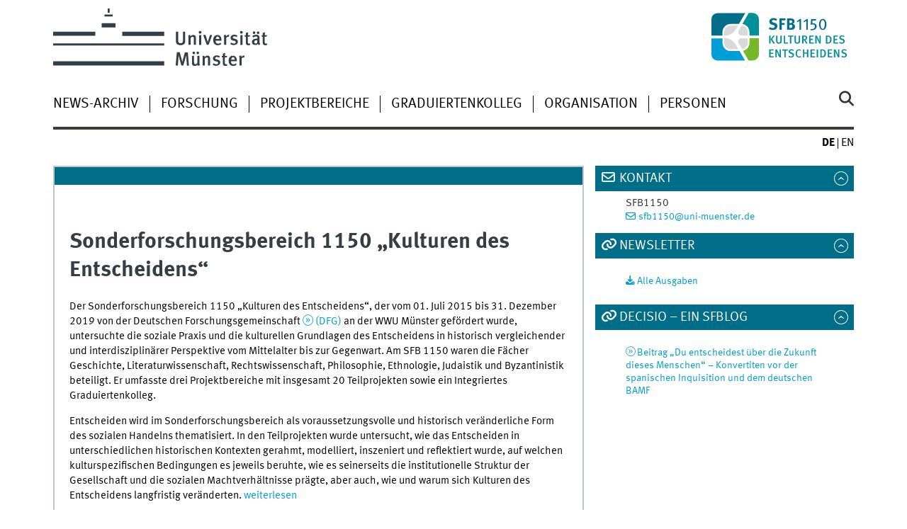

--- FILE ---
content_type: text/html
request_url: https://www.uni-muenster.de/SFB1150/
body_size: 4182
content:
<!DOCTYPE html>
<html lang="de" class="no-js">
<!-- WWU Standard 2.6 -->
<head>
<meta name="GENERATOR" content="IMPERIA 11.5.4_1" />

<meta charset=utf-8>
<title>Sonderforschungsbereich 1150 „Kulturen des Entscheidens“ > Start</title><meta name="author" content="Universität Münster, Sonderforschungsbereich 1150 „Kulturen des Entscheidens“"><meta name="publisher" content="Universität Münster"><meta name="copyright" content="&copy; 2025 "><meta name="description" content="Leitseite"><link href="/SFB1150/en/index.html" rel=alternate hreflang=en>
<meta name="X-Imperia-Live-Info" content="225be384-6b28-a38b-7c08-d962bf4a6aa5/253742/253828/253830" />
<meta name="date" content="2025-10-28T07:55:08+0100"><meta name="viewport" content="width=device-width, initial-scale=1, minimum-scale=1"><link href="/wwu/css/main.css" rel="stylesheet" media="screen" type="text/css"><link href="/wwucss/006e89/primary.css" rel="stylesheet" media="screen" type="text/css"><link href="/wwucss/009dd1/secondary.css" rel="stylesheet" media="screen" type="text/css"><link href="/wwu/css/print.css" rel="stylesheet" type="text/css" media="print"><script src="/wwu/js/modernizr.wwu.js"></script>
<meta property="og:title" content="Sonderforschungsbereich 1150 „Kulturen des Entscheidens“ > Start"><meta property="og:type" content="article"><link href="/SFB1150/impressum.html" rel="copyright"><link href="/uv/wwuaz/unilist/" rel="index"><link href="/die-universitaet/suche/" rel="search"><link href="/imperia/md/images/allgemein/farbunabhaengig/favicon.ico" rel="shortcut icon">

</head>
<body id="mnav" class="layout2017"><div class="wrapper" id="top">

<header><div id="logos" role="banner"><a href="/de/" class="wwulogo svg"><img src="/imperia/md/images/allgemein/farbunabhaengig/unims.svg" width="357" height="96" alt="Universität Münster" id="logo" class="university-logo svg"></a><a href="/SFB1150/"><img src="/imperia/md/images/sfb1150/_v/logosfb1150.svg" width="255" height="99" alt="Sonderforschungsbereich 1150 „Kulturen des Entscheidens“" title="Sonderforschungsbereich 1150 „Kulturen des Entscheidens“" id="sublogo" class="secondary-logo"></a></div>
<!-- Navigation.pm : START -->
<!-- CodeInclude-Parameter: hilfsnavi -->

<div id="skipnav" class="noprint"><ul><li><a href="#inhalt">zum Inhalt</a></li><li><a href="#hauptnavigation">zur Hauptnavigation</a></li><li><a href="#subnavigation">zur Subnavigation</a></li></ul></div>
<!-- Navigation.pm : ENDE -->
<nav class="nav-language-container"><ul class="nav-language"><li><span class="current" title="Deutsch"><abbr title="Deutsch">de</abbr></span><li><a href="/SFB1150/en/index.html" title="English" hreflang=en><abbr title="English">en</abbr></a></ul></nav><div class="nav-mobile-menu"><nav class="nav-mobile"><a href="#mnav" class="nav-mobile-toggle"></a><a href="#none" class="nav-mobile-toggle active"></a></nav><div class="nav-search-mobile"><a class="nav-search-mobile-toggle cse" href="#sear"></a><a class="nav-search-mobile-toggle active" href="#none"></a></div></div></header>
<!-- Navigation.pm : START -->
<!-- CodeInclude-Parameter: hauptnavi -->

<div class="nav-container row"><nav class="nav-main six columns"><div class="nav-search cse" role="search"><form accept-charset="UTF-8" method="get" action="/die-universitaet/suche/"><label for="query">Suche: </label><input id="submitButton" class="nav-search-button" type="submit" value="Los"><input id="query" type="search" name="q" class="cse" placeholder="Stichwort"></form></div><ul id="hauptnavigation" class="nav-first-level"><li class="nav-item-main"><span class="nav-level-toggle"></span><a href="/SFB1150/aktuelles/aktuelles.html">News-Archiv</a></li><li class="nav-item-main"><span class="nav-level-toggle"></span><a href="/SFB1150/forschung/forschung.html">Forschung</a></li><li class="nav-item-main"><span class="nav-level-toggle"></span><a href="/SFB1150/projektbereiche/projektbereiche.html">Projektbereiche</a></li><li class="nav-item-main"><span class="nav-level-toggle"></span><a href="/SFB1150/graduiertenkolleg/graduiertenkolleg.html">Graduiertenkolleg</a></li><li class="nav-item-main"><span class="nav-level-toggle"></span><a href="/SFB1150/organisation/organisation.html">Organisation</a></li><li class="nav-item-main"><span class="nav-level-toggle"></span><a href="/SFB1150/personen/personen.html">Personen</a></li></ul></nav><div class="wrapper-complement-nav six columns"><nav class="nav-audience-container"></nav></div></div>
<!-- Navigation.pm : ENDE -->
<div class="content row">
<!-- Navigation.pm : START -->
<!-- CodeInclude-Parameter: breadcrumb -->
<!-- Navigation.pm : ENDE -->

<!-- Navigation.pm : START -->
<!-- CodeInclude-Parameter: Subnavigation2015 -->


<!-- Navigation.pm : ENDE -->
<section id="inhalt" class="main four columns" role="main">
<!-- WWU_Flex.perl -->
<article class="module extended"><div class="module-content"><h1 id="anchor_1_0">Sonderforschungsbereich 1150 „Kulturen des Entscheidens“</h1><p>Der Sonderforschungsbereich 1150 „Kulturen des Entscheidens“, der vom 01. Juli 2015 bis 31. Dezember 2019 von der Deutschen Forschungsgemeinschaft <a class="ext" href="http://www.dfg.de/" target="_blank">(DFG)</a> an der WWU Münster gefördert wurde, untersuchte die soziale Praxis und die kulturellen Grundlagen des Entscheidens in historisch vergleichender und interdisziplinärer Perspektive vom Mittelalter bis zur Gegenwart. Am SFB 1150 waren die Fächer Geschichte, Literaturwissenschaft, Rechtswissenschaft, Philosophie, Ethnologie, Judaistik und Byzantinistik beteiligt. Er umfasste drei Projektbereiche mit insgesamt 20 Teilprojekten sowie ein Integriertes Graduiertenkolleg.</p>

<p>Entscheiden wird im Sonderforschungsbereich als voraussetzungsvolle und historisch veränderliche Form des sozialen Handelns thematisiert. In den Teilprojekten wurde untersucht, wie das Entscheiden in unterschiedlichen historischen Kontexten gerahmt, modelliert, inszeniert und reflektiert wurde, auf welchen kulturspezifischen Bedingungen es jeweils beruhte, wie es seinerseits die institutionelle Struktur der Gesellschaft und die sozialen Machtverhältnisse prägte, aber auch, wie und warum sich Kulturen des Entscheidens langfristig veränderten. <a href="/SFB1150/forschung/forschungsprogramm.html">weiterlesen</a></p>
</div></article><article class="module short"><div class="module-content"><figure class="teaserfigure"><a href="/SFB1150/aktuelles/veranstaltungen/2018_12_11_buch_kulturen_des_entscheidens.html" tabindex="-1" aria-disabled="true"><img srcset="/imperia/md/images/sfb1150/veranstaltungen/fittosize_365_543_35274b65b7bf3d2107dea2601c2014e5_cover_kulturen_des_entscheidens.jpeg 365w,/imperia/md/images/sfb1150/veranstaltungen/fittosize_372_554_b53f269d53523ac62fb7e20a8c1837b7_cover_kulturen_des_entscheidens.jpeg 372w,/imperia/md/images/sfb1150/veranstaltungen/cover_kulturen_des_entscheidens.jpeg 403w" src="/imperia/md/images/sfb1150/veranstaltungen/fittosize_403_600_dd96136bb51fe63eeba03541b245be8b_cover_kulturen_des_entscheidens.jpeg" width=403 height=600 alt="Cover Kulturen Des Entscheidens" loading=lazy></a><figcaption><address class>&copy; V&R | Rijksmuseum Amsterdam | wikimedia</address></figcaption></figure><header><h2><a href="/SFB1150/aktuelles/veranstaltungen/2018_12_11_buch_kulturen_des_entscheidens.html">Narrative – Praktiken – Ressourcen</a></h2></header><div class="teaser"><p>Der erste Band aus der neuen Reihe „Kulturen des Entscheidens“, die vom SFB 1150 herausgegeben wird und im Verlag Vandenhoeck & Ruprecht erscheint, ist Anfang Dezember veröffentlich worden. Der Band trägt den Titel „Kulturen des Entscheidens. Narrative – Praktiken – Ressourcen“ und diskutiert Kulturen des Entscheidens aus unterschiedlichen inhaltlichen und disziplinären Perspektiven. <a class="int" href="/SFB1150/aktuelles/veranstaltungen/2018_12_11_buch_kulturen_des_entscheidens.html">weiterlesen</a></p></div></div></article><article class="module short"><div class="module-content"><figure class="teaserfigure"><a href="https://decisio.ivv1blog.uni-muenster.de/about/" tabindex="-1" aria-disabled="true"><img srcset="/imperia/md/images/sfb1150/veranstaltungen/fittosize_365_183_437ad75148ef2d8530608cfbeb0c4c12_decisio_ein_sfblog.jpeg 365w,/imperia/md/images/sfb1150/veranstaltungen/fittosize_372_186_0347df16fced15d00e92a7cba1478fc6_decisio_ein_sfblog.jpeg 372w,/imperia/md/images/sfb1150/veranstaltungen/fittosize_570_285_1f34581d9f6c89c3aff3306af50b0827_decisio_ein_sfblog.jpeg 570w,/imperia/md/images/sfb1150/veranstaltungen/fittosize_730_365_241676a59dd60409bb3c56b1172c6998_decisio_ein_sfblog.jpeg 730w,/imperia/md/images/sfb1150/veranstaltungen/fittosize_744_372_29a0fd9fa5e7880da6405f4ceee3db3e_decisio_ein_sfblog.jpeg 744w,/imperia/md/images/sfb1150/veranstaltungen/decisio_ein_sfblog.jpeg 768w" src="/imperia/md/images/sfb1150/veranstaltungen/fittosize_570_285_1f34581d9f6c89c3aff3306af50b0827_decisio_ein_sfblog.jpeg" width=570 height=285 alt="Decisio Ein Sfblog" loading=lazy></a><figcaption><address class>&copy; decisio-blog</address></figcaption></figure><header><h2><a href="https://decisio.ivv1blog.uni-muenster.de/about/">Decisio. Ein SFBlog</a></h2></header><div class="teaser"><p><em>Decisio. Ein SFBlog</em> wird von den Doktorand/innen des Integrierten Graduiertenkollegs im Sonderforschungsbereich 1150 „Kulturen des Entscheidens“ gestaltet und redaktionell betreut. Der Blog versteht sich ausdrücklich nicht als Publikationsplattform für umfassende Forschungsergebnisse des SFB, sondern praktiziert, seinem Namen entsprechend, selbst decisio: Er gibt Ausschnitte aus der sowie Perspektiven auf die Arbeit des SFB und schneidet darüber hinaus Gegenstände an, die in keines der Projekte fallen, aber entscheidenstheoretisches Interesse wecken. <a class="ext" href="https://decisio.ivv1blog.uni-muenster.de/about/" target="_blank">weiterlesen</a></p></div></div></article></section><aside class="module complement two columns nav-apps-container"><ul class="nav-apps"><li class="nav-app active"><a class="nav-app-contact toggle" href="#">Kontakt</a><section class="module-content" id="WWU_Ansprechpartner"><div class="h-card center"><span class="p-organization-name p-name">SFB1150</span><br><a href="mailto:sfb1150@uni-muenster.de" class="e_mail u-email">sfb1150@uni-muenster.de</a></div></section><li class="nav-app active"><a class="nav-app-links toggle" href="#">Newsletter</a><section class="module-content"><ul class="center"><li><a href="/SFB1150/aktuelles/newsletter.html" class="download">Alle Ausgaben</a></ul></section><li class="nav-app active"><a class="nav-app-links toggle" href="#">Decisio – ein SFBlog</a><section class="module-content"><ul class="center"><li><a href="https://decisio.ivv1blog.uni-muenster.de/artikel/du-entscheidest-ueber-die-zukunft-dieses-menschen-konvertiten-vor-der-spanischen-inquisition-und-dem-deutschen-bamf/" class="ext" target="_blank" title=":: Link öffnet neues Fenster">Beitrag „Du entscheidest über die Zukunft dieses Menschen“ – Konvertiten vor der spanischen Inquisition und dem deutschen BAMF</a></ul></section></ul></aside>
</div><footer><div class="row top"><a class="nav-slideup six columns" href="#top">nach oben</a></div><div class="row upper"><aside class="module two columns"><h2>Kontakt</h2><address class="h-card"><span class="p-org">Universität Münster</span><br><span class="p-name">Sonderforschungsbereich 1150 „Kulturen des Entscheidens“</span><br><p class="p-adr h-adr"><a href="/uv/wwuaz/lageplan/0621" class="p-street-adress">Domplatz 6</a><br><span class="p-postal-code">48143</span> <span class="p-locality">Münster</span></p>Tel: <span class="p-tel">+49 251 83-28336</span><br>Fax: <span class="p-tel-fax">+49 251 83-28329</span><br><a class="u-email" href="mailto:sfb1150@uni-muenster.de">sfb1150@uni-muenster.de</a></address></aside><div class="two columns">&nbsp;</div><div class="module two columns not-on-smartphone"><div class="claim"><a href="/de/" title="Startseite der Universität Münster" class="claim">wissen.leben</a></div></div></div><div class="row lower"><nav class="nav-footer module module three columns"><ul><li><a  href="/SFB1150//sitemap.html">Site Map</a><li><a  href="/SFB1150/impressum.html">Impressum</a><li><a  href="/datenschutz/">Datenschutzhinweis</a><li><a  href="/de/barrierefreiheit.html">Barrierefreiheit</a></ul></nav><div class="module module-content three columns"><p>&copy; 2025 Sonderforschungsbereich 1150 „Kulturen des Entscheidens“</div></div></footer>
</div>
<meta name="date" content="2025-10-28T07:55:08+0100"><script src="/wwu/js/jquery.min.js"></script><script src="/wwu/js/main.js"></script><script src="/wwu/js/lazysizes.js"></script>
</body>
</html>
<!-- WWU_all.pm / -->


--- FILE ---
content_type: text/html
request_url: https://www.uni-muenster.de/SFB1150/aktuelles/aktuelles.html
body_size: 21676
content:
<!DOCTYPE html>
<html lang="de" class="no-js">
<!-- WWU Standard 2.6 -->
<head>
<meta name="GENERATOR" content="IMPERIA 11.4.3" />

<meta charset=utf-8>
<title>Sonderforschungsbereich 1150 „Kulturen des Entscheidens“ > Aktuelles</title><meta name="author" content="Universität Münster, Sonderforschungsbereich 1150 „Kulturen des Entscheidens“"><meta name="publisher" content="Universität Münster"><meta name="copyright" content="&copy; 2023 "><link href="/SFB1150/en/aktuelles/aktuelles.html" rel=alternate hreflang=en>
<meta name="X-Imperia-Live-Info" content="225be384-6b28-a38b-7c08-d962bf4a6aa5/253742/270083/270084" />
<meta name="date" content="2019-11-26T15:08:13+0100"><meta name="viewport" content="width=device-width, initial-scale=1, minimum-scale=1"><link href="/wwu/css/main.css" rel="stylesheet" media="screen" type="text/css"><link href="/wwucss/006e89/primary.css" rel="stylesheet" media="screen" type="text/css"><link href="/wwucss/009dd1/secondary.css" rel="stylesheet" media="screen" type="text/css"><link href="/wwu/css/print.css" rel="stylesheet" type="text/css" media="print"><script src="/wwu/js/modernizr.wwu.js"></script>
<link href="/SFB1150/impressum.html" rel="copyright"><link href="/uv/wwuaz/unilist/" rel="index"><link href="/wwu/suche/" rel="search"><link href="/imperia/md/content/allgemein/farbunabhaengig/favicon.ico" rel="shortcut icon">

</head>
<body id="mnav" class="layout2017"><div class="wrapper" id="top">

<header><div id="logos" role="banner"><a href="/de/" class="wwulogo svg"><img src="/imperia/md/images/allgemein/farbunabhaengig/unims.svg" width="357" height="96" alt="Universität Münster" id="logo" class="university-logo svg"></a><a href="/SFB1150/"><img src="/imperia/md/images/sfb1150/_v/logosfb1150.svg" width="255" height="99" alt="Sonderforschungsbereich 1150 „Kulturen des Entscheidens“" title="Sonderforschungsbereich 1150 „Kulturen des Entscheidens“" id="sublogo" class="secondary-logo"></a></div>
<!-- Navigation.pm : START -->
<!-- CodeInclude-Parameter: hilfsnavi -->

<div id="skipnav" class="noprint"><ul><li><a href="#inhalt">zum Inhalt</a></li><li><a href="#hauptnavigation">zur Hauptnavigation</a></li><li><a href="#subnavigation">zur Subnavigation</a></li></ul></div>
<!-- Navigation.pm : ENDE -->
<nav class="nav-language-container"><ul class="nav-language"><li><span class="current" title="Deutsch"><abbr title="Deutsch">de</abbr></span><li><a href="/SFB1150/en/aktuelles/aktuelles.html" title="English" hreflang=en><abbr title="English">en</abbr></a></ul></nav><div class="nav-mobile-menu"><nav class="nav-mobile"><a href="#mnav" class="nav-mobile-toggle"></a><a href="#none" class="nav-mobile-toggle active"></a></nav><div class="nav-search-mobile"><a class="nav-search-mobile-toggle cse" href="#sear"></a><a class="nav-search-mobile-toggle active" href="#none"></a></div></div></header>
<!-- Navigation.pm : START -->
<!-- CodeInclude-Parameter: hauptnavi -->

<div class="nav-container row"><nav class="nav-main six columns"><div class="nav-search cse" role="search"><form accept-charset="UTF-8" method="get" action="/wwu/suche/"><label for="query">Suche: </label><input id="submitButton" class="nav-search-button" type="submit" value="Los"><input id="query" type="search" name="q" class="cse" placeholder="Stichwort"></form></div><ul id="hauptnavigation" class="nav-first-level"><li class="nav-item-main current" data-href="/SFB1150/aktuelles/aktuelles.html"><span class="nav-level-toggle"></span><strong>News-Archiv</strong></li><li class="nav-item-main"><span class="nav-level-toggle"></span><a href="/SFB1150/forschung/forschung.html">Forschung</a></li><li class="nav-item-main"><span class="nav-level-toggle"></span><a href="/SFB1150/projektbereiche/projektbereiche.html">Projektbereiche</a></li><li class="nav-item-main"><span class="nav-level-toggle"></span><a href="/SFB1150/graduiertenkolleg/graduiertenkolleg.html">Graduiertenkolleg</a></li><li class="nav-item-main"><span class="nav-level-toggle"></span><a href="/SFB1150/organisation/organisation.html">Organisation</a></li><li class="nav-item-main"><span class="nav-level-toggle"></span><a href="/SFB1150/personen/personen.html">Personen</a></li></ul></nav><div class="wrapper-complement-nav six columns"><nav class="nav-audience-container"></nav></div></div>
<!-- Navigation.pm : ENDE -->
<div class="content row">
<!-- Navigation.pm : START -->
<!-- CodeInclude-Parameter: breadcrumb -->
<div class="nav-breadcrumb six columns"><nav id="breadcrumb"><ul><li><a  href="/SFB1150/" rev="start" lang="en">Home</a><ul><li class="current">News-Archiv</li></ul></li></ul></nav></div><!-- Navigation.pm : ENDE -->

<!-- Navigation.pm : START -->
<!-- CodeInclude-Parameter: Subnavigation2015 -->

<section class="complement two columns"><nav class="module nav-level-nplusone nav-2015 nav-partial"><ul id="subnavigation" class="nav-partial-ie"><li class="nav-item"><a href="/SFB1150/aktuelles/publikationen.html">Publikationen</a></li><li class="nav-item"><a href="/SFB1150/aktuelles/ringvorlesung.html">Ringvorlesung</a></li><li class="nav-item"><a href="/SFB1150/aktuelles/tagungen.html">Tagungen und Workshops</a></li><li class="nav-item"><a href="/SFB1150/aktuelles/Gastbeitraege.html">Gastbeiträge</a></li><li class="nav-item"><a href="/SFB1150/aktuelles/archiv.html">Archiv</a></li><li class="nav-item"><a href="/SFB1150/aktuelles/newsletter.html">Newsletter</a></li></ul></nav></section>
<!-- Navigation.pm : ENDE -->
<section id="inhalt" class="main four columns" role="main">
<!-- WWU_Flex.perl -->
<header class="module extended"><div class="metainfo"><time datetime="2019-11-26">26.11.2019</time></div><div class="module-content"><h1>Aktuelles</h1></div></header><article class="module extended"><div class="metainfo"><time datetime="2019-05-24">24.05.2019</time></div><div class="module-content"><figure class="teaserfigure"><a href="/SFB1150/aktuelles/veranstaltungen/2019_05_15_gender_and_ethnonationalism.html" tabindex="-1" aria-disabled="true"><img srcset="/imperia/md/images/sfb1150/veranstaltungen/fittosize_337_477_b9de80b4dd350819ba8297621080f851_plakat_tagung_gender_and_ethnonationalism.jpeg 337w,/imperia/md/images/sfb1150/veranstaltungen/fittosize_365_516_f04aba7e7e4a173cd9caf74287221ab9_plakat_tagung_gender_and_ethnonationalism.jpeg 365w,/imperia/md/images/sfb1150/veranstaltungen/fittosize_570_806_0b59ebb57937db85ef622fddccd1be15_plakat_tagung_gender_and_ethnonationalism.jpeg 570w,/imperia/md/images/sfb1150/veranstaltungen/fittosize_674_953_c97e8663b9f191a41cc5af77f52ed9fb_plakat_tagung_gender_and_ethnonationalism.jpeg 674w,/imperia/md/images/sfb1150/veranstaltungen/fittosize_730_1032_6e03f6a771642fc3768834f67c4208d9_plakat_tagung_gender_and_ethnonationalism.jpeg 730w,/imperia/md/images/sfb1150/veranstaltungen/fittosize_1140_1612_77050600575c2e7f682ef79182e77c07_plakat_tagung_gender_and_ethnonationalism.jpeg 1140w" src="/imperia/md/images/sfb1150/veranstaltungen/fittosize_570_806_0b59ebb57937db85ef622fddccd1be15_plakat_tagung_gender_and_ethnonationalism.jpeg" width=570 height=806 alt="Plakat Tagung Gender And Ethnonationalism" loading=lazy></a><figcaption><address class>&copy; pixabay</address></figcaption></figure><header><h2><a href="/SFB1150/aktuelles/veranstaltungen/2019_05_15_gender_and_ethnonationalism.html">Tagung "Gender and Ethnonationalism"</a></h2></header><div class="teaser"><p>Eine Tagung am Sonderforschungsbereich nimmt die ideologische und kulturelle Anziehungskraft ultranationalistischer Bewegungen im Hinblick auf eine Verbindung von traditionellen Familienkonzepten, Heimat und menschlicher Vielfalt in den Blick.</p></div></div></article><article class="module extended"><div class="metainfo"><time datetime="2019-03-14">14.03.2019</time></div><div class="module-content"><figure class="teaserfigure"><a href="/SFB1150/aktuelles/veranstaltungen//2019_03_14_auto_biographisches_entscheiden.html" tabindex="-1" aria-disabled="true"><img srcset="/imperia/md/images/sfb1150/veranstaltungen/fittosize_337_477_71b754bcd94df96a0fc530c99285fa63_web_plakat_workshop_autobiographisches_entscheiden.jpeg 337w,/imperia/md/images/sfb1150/veranstaltungen/fittosize_365_516_af42d8a1745d03879c68703c9168248d_web_plakat_workshop_autobiographisches_entscheiden.jpeg 365w,/imperia/md/images/sfb1150/veranstaltungen/fittosize_570_806_f1e02ce1a6eb0c3f17fa7ec2f33b8736_web_plakat_workshop_autobiographisches_entscheiden.jpeg 570w,/imperia/md/images/sfb1150/veranstaltungen/fittosize_674_953_601aa3b23da4225e99b14817841a21c0_web_plakat_workshop_autobiographisches_entscheiden.jpeg 674w,/imperia/md/images/sfb1150/veranstaltungen/fittosize_730_1032_2c1da3eec42cb4cf3401cb816cab1279_web_plakat_workshop_autobiographisches_entscheiden.jpeg 730w,/imperia/md/images/sfb1150/veranstaltungen/fittosize_1140_1612_0e173f6ac9272eda0431818becdfbc9f_web_plakat_workshop_autobiographisches_entscheiden.jpeg 1140w" src="/imperia/md/images/sfb1150/veranstaltungen/fittosize_570_806_f1e02ce1a6eb0c3f17fa7ec2f33b8736_web_plakat_workshop_autobiographisches_entscheiden.jpeg" width=570 height=806 alt="Web Plakat Workshop Autobiographisches Entscheiden" loading=lazy></a><figcaption><address class>&copy; Morren/Nienhaus/Rojek</address></figcaption></figure><header><h2><a href="/SFB1150/aktuelles/veranstaltungen//2019_03_14_auto_biographisches_entscheiden.html">Auto/biographisches Entscheiden</a></h2></header><div class="teaser"><p>Autobiographische, biographische und lebenslaufkonstitutive Entscheidensprozesse stehen im Zentrum des Workshops „Auto/biographisches Entscheiden“. Diskutiert wird anhand unterschiedlicher Fallbeispiele, wie Entscheidensprozesse angesichts zahlreicher Archivalien retrospektiv ermittelt werden, wie mit etwaigen, testierten Nachlassbestimmungen umzugehen ist, wie auto/biographische Entscheidensprozesse gestaltet werden können und nicht zuletzt welche erzähltechnischen und editionspraktischen Entscheidensprozesse auto/biographische Erzählprojekte erfordern und bedingen. <a href="/SFB1150/aktuelles/veranstaltungen//2019_03_14_auto_biographisches_entscheiden.html" class="int">weiterlesen</a><br /></p></div></div></article><article class="module extended"><div class="metainfo"><time datetime="2019-01-15">15.01.2019</time></div><div class="module-content"><figure class="teaserfigure"><a href="/SFB1150/aktuelles/veranstaltungen/2019_01_15_kolloquium_mit_hedwig_richter.html" tabindex="-1" aria-disabled="true"><img srcset="/imperia/md/images/sfb1150/veranstaltungen/fittosize_337_225_f9863301a9eca5e8d72cfe77a66e5e42_hedwig_richter.jpeg 337w,/imperia/md/images/sfb1150/veranstaltungen/fittosize_365_243_3d7323ae1b79458e6584550f296286bd_hedwig_richter.jpeg 365w,/imperia/md/images/sfb1150/veranstaltungen/fittosize_570_380_eccee320dcdad255d33127325f1d0876_hedwig_richter.jpeg 570w,/imperia/md/images/sfb1150/veranstaltungen/fittosize_674_449_64b4e59ed0b6f4897bc611cf9c9e3280_hedwig_richter.jpeg 674w,/imperia/md/images/sfb1150/veranstaltungen/fittosize_730_487_be6552b6d3df9ef2e8c52f5922b6bb1f_hedwig_richter.jpeg 730w,/imperia/md/images/sfb1150/veranstaltungen/fittosize_1140_760_36db3de919da1a8030184cd50650e5d0_hedwig_richter.jpeg 1140w" src="/imperia/md/images/sfb1150/veranstaltungen/fittosize_570_380_eccee320dcdad255d33127325f1d0876_hedwig_richter.jpeg" width=570 height=380 alt="Hedwig Richter" loading=lazy></a><figcaption><address class>&copy; Fabian Hammerl</address></figcaption></figure><header><h2><a href="/SFB1150/aktuelles/veranstaltungen/2019_01_15_kolloquium_mit_hedwig_richter.html">Die ungeliebte Wahl</a></h2></header><div class="teaser"><p>Über „Die ungeliebte Wahl. Demokratie als Elitenprojekt im 19. Jahrhundert“ spricht die Historikerin PD Dr. Hedwig Richter vom Hamburger Institut für Sozialforschung am Mittwoch, dem 23. Januar, in Münster. Der Vortrag ist Teil des Kolloquiums am SFB 1150 „Kulturen des Entscheidens“ und beginnt um 18.15 Uhr im Hörsaal F2 des Fürstenberghauses am Domplatz 20-22.</p></div></div></article><article class="module short"><div class="metainfo"><time datetime="2018-12-11">11.12.2018</time></div><div class="module-content"><figure class="teaserfigure"><a href="/SFB1150/aktuelles/veranstaltungen/2018_12_11_buch_kulturen_des_entscheidens.html" tabindex="-1" aria-disabled="true"><img srcset="/imperia/md/images/sfb1150/veranstaltungen/fittosize_365_543_35274b65b7bf3d2107dea2601c2014e5_cover_kulturen_des_entscheidens.jpeg 365w,/imperia/md/images/sfb1150/veranstaltungen/fittosize_372_554_b53f269d53523ac62fb7e20a8c1837b7_cover_kulturen_des_entscheidens.jpeg 372w,/imperia/md/images/sfb1150/veranstaltungen/cover_kulturen_des_entscheidens.jpeg 403w" src="/imperia/md/images/sfb1150/veranstaltungen/fittosize_403_600_dd96136bb51fe63eeba03541b245be8b_cover_kulturen_des_entscheidens.jpeg" width=403 height=600 alt="Cover Kulturen Des Entscheidens" loading=lazy></a><figcaption><address class>&copy; V&R | Rijksmuseum Amsterdam | wikimedia</address></figcaption></figure><header><h2><a href="/SFB1150/aktuelles/veranstaltungen/2018_12_11_buch_kulturen_des_entscheidens.html">Narrative – Praktiken – Ressourcen</a></h2></header><div class="teaser"><p>Der erste Band aus der neuen Reihe „Kulturen des Entscheidens“, die vom SFB 1150 herausgegeben wird und im Verlag Vandenhoeck &amp; Ruprecht erscheint, ist Anfang Dezember veröffentlich worden. Der Band trägt den Titel „Kulturen des Entscheidens. Narrative – Praktiken – Ressourcen“ und diskutiert Kulturen des Entscheidens aus unterschiedlichen inhaltlichen und disziplinären Perspektiven. <a href="/SFB1150/aktuelles/veranstaltungen/2018_12_11_buch_kulturen_des_entscheidens.html" class="int">weiterlesen</a><br /></p></div></div></article><article class="module short"><div class="metainfo"><time datetime="2018-12-07">07.12.2018</time></div><div class="module-content"><figure class="teaserfigure"><a href="/SFB1150/aktuelles/veranstaltungen/2018_12_11_kolloquium_mit_benjamin_scheller.html" tabindex="-1" aria-disabled="true"><img srcset="/imperia/md/images/sfb1150/veranstaltungen/fittosize_365_516_ca042ad42cc0ba8308ff2e01afbe186f_plakat_kolloquium_wintersemester_2018_19.jpeg 365w,/imperia/md/images/sfb1150/veranstaltungen/fittosize_372_526_f80040a08d9cfd25ce1200d2d1f78fc0_plakat_kolloquium_wintersemester_2018_19.jpeg 372w,/imperia/md/images/sfb1150/veranstaltungen/fittosize_570_806_c827be4401152769920d74818631eac5_plakat_kolloquium_wintersemester_2018_19.jpeg 570w,/imperia/md/images/sfb1150/veranstaltungen/fittosize_730_1032_958dce3c837a9e666b6002c1bac0da02_plakat_kolloquium_wintersemester_2018_19.jpeg 730w,/imperia/md/images/sfb1150/veranstaltungen/fittosize_744_1052_26b34634c80121252d3db7c264f45195_plakat_kolloquium_wintersemester_2018_19.jpeg 744w,/imperia/md/images/sfb1150/veranstaltungen/fittosize_1140_1612_fc7f51b51f71fad9cfbbc61494d12f18_plakat_kolloquium_wintersemester_2018_19.jpeg 1140w" src="/imperia/md/images/sfb1150/veranstaltungen/fittosize_570_806_c827be4401152769920d74818631eac5_plakat_kolloquium_wintersemester_2018_19.jpeg" width=570 height=806 alt="Plakat Kolloquium Wintersemester 2018 19" loading=lazy></a><figcaption><address class>&copy; wikimedia | commons</address></figcaption></figure><header><h2><a href="/SFB1150/aktuelles/veranstaltungen/2018_12_11_kolloquium_mit_benjamin_scheller.html">Zurechenbares Wagnis und Chronotopos</a></h2></header><div class="teaser"><p>Über „Zurechenbares Wagnis und Chronotopos. Das Risiko des mediterranen Seehandels im hohen und späten Mittelalter“ spricht der Historiker Prof. Dr. Benjamin Scheller (Duisburg-Essen) am Dienstag, dem 11. Dezember, in Münster. Der Vortrag ist Teil des Kolloquiums am SFB 1150 „Kulturen des Entscheidens“ und beginnt um 18.15 Uhr im Hörsaal F2 des Fürstenberghauses am Domplatz 20-22. <a href="/SFB1150/aktuelles/veranstaltungen/2018_12_11_kolloquium_mit_benjamin_scheller.html" class="int">weiterlesen</a><br /></p></div></div></article><article class="module short"><div class="metainfo"><time datetime="2018-10-17">17.10.2018</time></div><div class="module-content"><figure class="teaserfigure"><a href="/SFB1150/aktuelles/veranstaltungen/2018_10_17_Kolloquium_Grenzen_des_Pragmatismus.html" tabindex="-1" aria-disabled="true"><img srcset="/imperia/md/images/sfb1150/veranstaltungen/fittosize_365_244_d8c24a31cb59caa2b577e8179bf63631_wolfgang_seibel.jpeg 365w,/imperia/md/images/sfb1150/veranstaltungen/fittosize_372_248_9babb6f56c7999e2a8bbb1343e5d7945_wolfgang_seibel.jpeg 372w,/imperia/md/images/sfb1150/veranstaltungen/fittosize_570_380_6cc6e33de307d98f36f32f9f7d54b5f5_wolfgang_seibel.jpeg 570w,/imperia/md/images/sfb1150/veranstaltungen/fittosize_730_487_da76af40c7eea8c4c224eb5188ed3dfd_wolfgang_seibel.jpeg 730w,/imperia/md/images/sfb1150/veranstaltungen/fittosize_744_496_4287aefaf608819058a8697193078b58_wolfgang_seibel.jpeg 744w,/imperia/md/images/sfb1150/veranstaltungen/fittosize_1140_761_d220f38d795c55fc1169bccd37b56c28_wolfgang_seibel.jpeg 1140w" src="/imperia/md/images/sfb1150/veranstaltungen/fittosize_570_380_6cc6e33de307d98f36f32f9f7d54b5f5_wolfgang_seibel.jpeg" width=570 height=380 alt="Wolfgang Seibel" loading=lazy></a><figcaption><address class>&copy; Universität Konstanz | Dr. Jürgen Graf</address></figcaption></figure><header><h2><a href="/SFB1150/aktuelles/veranstaltungen/2018_10_17_Kolloquium_Grenzen_des_Pragmatismus.html">Grenzen des Pragmatismus</a></h2></header><div class="teaser"><p>Ein Vortrag mit dem Titel „Grenzen des Pragmatismus. Normgebundenes und problemlösendes Entscheiden in der Verwaltung“ eröffnet im Wintersemester das Kolloquium des SFB 1150 „Kulturen des Entscheidens“. Der Vortrag von Prof. Dr. Wolfgang Seibel (Konstanz) beginnt am Mittwoch, 24. Oktober, um 18.15 Uhr im Raum JO1 des Hörsaalgebäudes Johannisstraße 4. <a href="/SFB1150/aktuelles/veranstaltungen/2018_10_17_Kolloquium_Grenzen_des_Pragmatismus.html" class="int">weiterlesen</a><br /></p></div></div></article><article class="module short"><div class="metainfo"><time datetime="2018-10-16">16.10.2018</time></div><div class="module-content"><figure class="teaserfigure"><a href="/SFB1150/aktuelles/veranstaltungen/2018_10_16_Kolloquium_Kulturen_des_Entscheidens.html" tabindex="-1" aria-disabled="true"><img srcset="/imperia/md/images/sfb1150/veranstaltungen/fittosize_365_516_ca042ad42cc0ba8308ff2e01afbe186f_plakat_kolloquium_wintersemester_2018_19.jpeg 365w,/imperia/md/images/sfb1150/veranstaltungen/fittosize_372_526_f80040a08d9cfd25ce1200d2d1f78fc0_plakat_kolloquium_wintersemester_2018_19.jpeg 372w,/imperia/md/images/sfb1150/veranstaltungen/fittosize_570_806_c827be4401152769920d74818631eac5_plakat_kolloquium_wintersemester_2018_19.jpeg 570w,/imperia/md/images/sfb1150/veranstaltungen/fittosize_730_1032_958dce3c837a9e666b6002c1bac0da02_plakat_kolloquium_wintersemester_2018_19.jpeg 730w,/imperia/md/images/sfb1150/veranstaltungen/fittosize_744_1052_26b34634c80121252d3db7c264f45195_plakat_kolloquium_wintersemester_2018_19.jpeg 744w,/imperia/md/images/sfb1150/veranstaltungen/fittosize_1140_1612_fc7f51b51f71fad9cfbbc61494d12f18_plakat_kolloquium_wintersemester_2018_19.jpeg 1140w" src="/imperia/md/images/sfb1150/veranstaltungen/fittosize_570_806_c827be4401152769920d74818631eac5_plakat_kolloquium_wintersemester_2018_19.jpeg" width=570 height=806 alt="Plakat Kolloquium Wintersemester 2018 19" loading=lazy></a><figcaption><address class>&copy; wikimedia | commons</address></figcaption></figure><header><h2><a href="/SFB1150/aktuelles/veranstaltungen/2018_10_16_Kolloquium_Kulturen_des_Entscheidens.html">Kulturen des Entscheidens</a></h2></header><div class="teaser"><p>Vier Termine des aktuellen SFB-Kolloquiums laden im Wintersemester ein, sich aus verschiedenen Perspektiven mit dem Thema „Kulturen des Entscheidens“ zu befassen. Am 24. Oktober beginnt die Reihe mit einem Vortrag von Wolfgang Seibel (Konstanz) über „Grenzen des Pragmatismus. Normgebundenes und problemlösendes Entscheiden in der Verwaltung“. <a href="/SFB1150/aktuelles/veranstaltungen/2018_10_16_Kolloquium_Kulturen_des_Entscheidens.html" class="int">weiterlesen</a><br /></p></div></div></article><article class="module short"><div class="metainfo"><time datetime="2018-10-17">17.10.2018</time></div><div class="module-content"><figure class="teaserfigure"><a href="/SFB1150/aktuelles/veranstaltungen/2018_10_17_Workshop_La_toma_de_decisiones_politicas.html" tabindex="-1" aria-disabled="true"><img srcset="/imperia/md/images/sfb1150/veranstaltungen/fittosize_365_516_7922b873ef4af60c5d5dae97251b0fa0_plakat_workshop_b07.jpeg 365w,/imperia/md/images/sfb1150/veranstaltungen/fittosize_372_526_34d1d86dd2c150866e7a4d5a59a83733_plakat_workshop_b07.jpeg 372w,/imperia/md/images/sfb1150/veranstaltungen/fittosize_570_806_950fbc2fc059ec1ed1f222e73c40c431_plakat_workshop_b07.jpeg 570w,/imperia/md/images/sfb1150/veranstaltungen/fittosize_730_1032_7005a111378236ea8e76ce40c793773d_plakat_workshop_b07.jpeg 730w,/imperia/md/images/sfb1150/veranstaltungen/fittosize_744_1052_aa0cb00a4fe090475caea5e1de6d9e70_plakat_workshop_b07.jpeg 744w,/imperia/md/images/sfb1150/veranstaltungen/fittosize_1140_1612_31bee0018293774ba2fb792e39f07ffa_plakat_workshop_b07.jpeg 1140w" src="/imperia/md/images/sfb1150/veranstaltungen/fittosize_570_806_950fbc2fc059ec1ed1f222e73c40c431_plakat_workshop_b07.jpeg" width=570 height=806 alt="Plakat Workshop B07" loading=lazy></a><figcaption><address class>&copy; wikimedia | commons</address></figcaption></figure><header><h2><a href="/SFB1150/aktuelles/veranstaltungen/2018_10_17_Workshop_La_toma_de_decisiones_politicas.html">La toma de decisiones políticas en la construcción de Estado en América Latina</a></h2></header><div class="teaser"><p>Unter dem Titel „La toma de decisiones políticas en la construcción de Estado en América Latina“ findet am 29. Oktober 2018 ein internationaler Workshop statt. <a href="/SFB1150/aktuelles/veranstaltungen/2018_10_17_Workshop_La_toma_de_decisiones_politicas.html" class="int">weiterlesen<br />
</a></p></div></div></article><article class="module short"><div class="metainfo"><time datetime="2018-09-24">24.09.2018</time></div><div class="module-content"><figure class="teaserfigure"><a href="/SFB1150/aktuelles/veranstaltungen/2018_09_24_Politisches_Entscheiden_zwischen_Hochmittelalter_und_Sattelzeit.html" tabindex="-1" aria-disabled="true"><img srcset="/imperia/md/images/sfb1150/veranstaltungen/fittosize_365_222_ddb4f8c929315b5ae473f3b2d7fcaf6a_programmheft_historikertag_cover.jpeg 365w,/imperia/md/images/sfb1150/veranstaltungen/fittosize_372_226_7f77d237753ca3735ccbf3dca59ef18f_programmheft_historikertag_cover.jpeg 372w,/imperia/md/images/sfb1150/veranstaltungen/fittosize_570_347_a6fbc0bf8a242dc14e2769c3a26e434a_programmheft_historikertag_cover.jpeg 570w,/imperia/md/images/sfb1150/veranstaltungen/fittosize_730_444_f2a3a69e1f3963b89759e5f555dd42d4_programmheft_historikertag_cover.jpeg 730w,/imperia/md/images/sfb1150/veranstaltungen/fittosize_744_453_dad91316b19fcad5597754d33c4eb646_programmheft_historikertag_cover.jpeg 744w,/imperia/md/images/sfb1150/veranstaltungen/fittosize_1140_694_b22ea613583d69ca3d0e00e997f87b97_programmheft_historikertag_cover.jpeg 1140w" src="/imperia/md/images/sfb1150/veranstaltungen/fittosize_570_347_a6fbc0bf8a242dc14e2769c3a26e434a_programmheft_historikertag_cover.jpeg" width=570 height=347 alt="Programmheft Historikertag Cover" loading=lazy></a><figcaption><address class>&copy; Historikertag</address></figcaption></figure><header><h2><a href="/SFB1150/aktuelles/veranstaltungen/2018_09_24_Politisches_Entscheiden_zwischen_Hochmittelalter_und_Sattelzeit.html">Politisches Entscheiden zwischen Hochmittelalter und Sattelzeit</a></h2></header><div class="teaser"><p>Mit einer eigenen, epochenübergreifenden Sektion sind Wissenschaftler des SFB 1150 „Kulturen des Entscheidens“ beim 52. Deutschen Historikertag vertreten, der vom 25. bis zum 28. September in Münster stattfindet. Die Sektion „Politisches Entscheiden zwischen Hochmittelalter und Sattelzeit“ wird von Ulrich Pfister, dem Sprecher des SFB geleitet. Sie versammelt Beiträge von Ulrich Pfister, Jan Keupp, Martin Wagendorfer (Innsbruck) und Sabine Ullmann (Eichstätt). <a href="/SFB1150/aktuelles/veranstaltungen/2018_09_24_Politisches_Entscheiden_zwischen_Hochmittelalter_und_Sattelzeit.html" class="int">weiterlesen</a><br /></p></div></div></article><article class="module short"><div class="metainfo"><time datetime="2018-07-09">09.07.2018</time></div><div class="module-content"><figure class="teaserfigure"><a href="/SFB1150/aktuelles/veranstaltungen/2018_06_13_kolloquium_mit_knut_goerich.html" tabindex="-1" aria-disabled="true"><img srcset="/imperia/md/images/sfb1150/veranstaltungen/fittosize_365_516_a7c8ddb05d1ef37364f98870b6c08f71_plakat_kolloquium_sommersemester_2018.jpeg 365w,/imperia/md/images/sfb1150/veranstaltungen/fittosize_372_526_cd7b7180a3e862f9bd65769f0281f251_plakat_kolloquium_sommersemester_2018.jpeg 372w,/imperia/md/images/sfb1150/veranstaltungen/fittosize_570_806_4187e358b9e6ad4ab6fb496e1c93dd5b_plakat_kolloquium_sommersemester_2018.jpeg 570w,/imperia/md/images/sfb1150/veranstaltungen/fittosize_730_1032_65f895c039a8088437cace7b155e01df_plakat_kolloquium_sommersemester_2018.jpeg 730w,/imperia/md/images/sfb1150/veranstaltungen/fittosize_744_1052_6bf39bc567f4ad743aed2344975f90a9_plakat_kolloquium_sommersemester_2018.jpeg 744w,/imperia/md/images/sfb1150/veranstaltungen/fittosize_1140_1612_cf9135316eb942724d219d3044c4cad7_plakat_kolloquium_sommersemester_2018.jpeg 1140w" src="/imperia/md/images/sfb1150/veranstaltungen/fittosize_570_806_4187e358b9e6ad4ab6fb496e1c93dd5b_plakat_kolloquium_sommersemester_2018.jpeg" width=570 height=806 alt="Plakat Kolloquium Sommersemester 2018" loading=lazy></a><figcaption><address class>&copy; wikimedia</address></figcaption></figure><header><h2><a href="/SFB1150/aktuelles/veranstaltungen/2018_06_13_kolloquium_mit_knut_goerich.html">Hugo Falcandus und der Königshof in Palermo</a></h2></header><div class="teaser"></div></div></article><article class="module short"><div class="metainfo"><time datetime="2018-07-06">06.07.2018</time></div><div class="module-content"><figure class="teaserfigure"><a href="/SFB1150/aktuelles/veranstaltungen/2018_07_06_der_schreibtisch_des_kaisers.html" tabindex="-1" aria-disabled="true"><img srcset="/imperia/md/images/sfb1150/veranstaltungen/fittosize_365_266_889f492e1393aa7f5984afd2b4b65626_felician_von_myrbach-rheinfeld_-_kaiser_franz_joseph_i._von___sterreich_an_seinem_schreibtisch_in_der_wiener_hofburg.jpeg 365w,/imperia/md/images/sfb1150/veranstaltungen/fittosize_372_271_13c7817582a73a2b561142ed59c36ca6_felician_von_myrbach-rheinfeld_-_kaiser_franz_joseph_i._von___sterreich_an_seinem_schreibtisch_in_der_wiener_hofburg.jpeg 372w,/imperia/md/images/sfb1150/veranstaltungen/fittosize_570_416_9a676348a42d0f4e58d0ad77473dd06c_felician_von_myrbach-rheinfeld_-_kaiser_franz_joseph_i._von___sterreich_an_seinem_schreibtisch_in_der_wiener_hofburg.jpeg 570w,/imperia/md/images/sfb1150/veranstaltungen/fittosize_730_533_1c6444451505d361ca49b9d215c7c551_felician_von_myrbach-rheinfeld_-_kaiser_franz_joseph_i._von___sterreich_an_seinem_schreibtisch_in_der_wiener_hofburg.jpeg 730w,/imperia/md/images/sfb1150/veranstaltungen/fittosize_744_543_8fef1ae757ecb25a480680e1cd2c1804_felician_von_myrbach-rheinfeld_-_kaiser_franz_joseph_i._von___sterreich_an_seinem_schreibtisch_in_der_wiener_hofburg.jpeg 744w,/imperia/md/images/sfb1150/veranstaltungen/fittosize_1140_832_89ddcb3779dec476893668327a41ef0a_felician_von_myrbach-rheinfeld_-_kaiser_franz_joseph_i._von___sterreich_an_seinem_schreibtisch_in_der_wiener_hofburg.jpeg 1140w" src="/imperia/md/images/sfb1150/veranstaltungen/fittosize_570_416_9a676348a42d0f4e58d0ad77473dd06c_felician_von_myrbach-rheinfeld_-_kaiser_franz_joseph_i._von___sterreich_an_seinem_schreibtisch_in_der_wiener_hofburg.jpeg" width=570 height=416 alt="Historische Abbildung von Kaiser Franz Joseph an seinem Schreibtisch" loading=lazy></a><figcaption><address class>&copy; Felician Myrbach/neumeister | wikimedia commons</address></figcaption></figure><header><h2><a href="/SFB1150/aktuelles/veranstaltungen/2018_07_06_der_schreibtisch_des_kaisers.html">Der Schreibtisch des Kaisers</a></h2></header><div class="teaser"><p>Viele Bilder zeigen Kaiser Franz Joseph als disziplinierten Schreibtischtäter, übereinstimmend mit seiner Selbstbeschreibung. Die Historiker Prof. Dr. Peter Becker von der Universität Wien und Dr. Jana Osterkamp von der LMU München untersuchen diesen Aspekt politischen Entscheidens in einem von der Deutschen Forschungsgemeinschaft (DFG) geförderten Forschungsprojekt. Im Rahmen einer Sitzung des Projektbereichs C und der Forschungsplattform I am Donnerstag, dem 12. Juli, stellen sie ihre Arbeit am SFB 1150 „Kulturen des Entscheidens“ in Münster vor. <a href="/SFB1150/aktuelles/veranstaltungen/2018_07_06_der_schreibtisch_des_kaisers.html" class="int">weiterlesen</a><br /></p></div></div></article><article class="module short"><div class="metainfo"><time datetime="2018-06-28">28.06.2018</time></div><div class="module-content"><figure class="teaserfigure"><a href="/SFB1150/aktuelles/veranstaltungen/2018_06_28_das_netzwerk_ist_entscheidend.html" tabindex="-1" aria-disabled="true"><img srcset="/imperia/md/images/sfb1150/veranstaltungen/fittosize_365_516_918bfbb183aa771476607e5bd6b190fc_plakat_workshop_netzwerkanalyse.jpeg 365w,/imperia/md/images/sfb1150/veranstaltungen/fittosize_372_526_97e00765659e377dab7960b47b145aeb_plakat_workshop_netzwerkanalyse.jpeg 372w,/imperia/md/images/sfb1150/veranstaltungen/fittosize_570_806_91aa26880ce7d00ea3c7b4f064b768cc_plakat_workshop_netzwerkanalyse.jpeg 570w,/imperia/md/images/sfb1150/veranstaltungen/fittosize_730_1032_5a848f51a54b824f95cc96a3d513310a_plakat_workshop_netzwerkanalyse.jpeg 730w,/imperia/md/images/sfb1150/veranstaltungen/fittosize_744_1052_fb07e2756d4910f64ea847c62fe9f8f9_plakat_workshop_netzwerkanalyse.jpeg 744w,/imperia/md/images/sfb1150/veranstaltungen/fittosize_1140_1612_9374420237ec2108d0f93333f948a827_plakat_workshop_netzwerkanalyse.jpeg 1140w" src="/imperia/md/images/sfb1150/veranstaltungen/fittosize_570_806_91aa26880ce7d00ea3c7b4f064b768cc_plakat_workshop_netzwerkanalyse.jpeg" width=570 height=806 alt="Plakat Workshop Netzwerkanalyse" loading=lazy></a><figcaption><address class>&copy; Preiser-Kapeller</address></figcaption></figure><header><h2><a href="/SFB1150/aktuelles/veranstaltungen/2018_06_28_das_netzwerk_ist_entscheidend.html">Das Netzwerk ist entscheidend</a></h2></header><div class="teaser"><p>Die Arbeitsgruppe „Herrscher, Propheten und Gelehrte: Transmediterrane Perspektiven auf die Vormoderne“ am SFB 1150 „Kulturen des Entscheidens“ lädt zu einem Workshop zum Thema Netzwerkanalyse unter Leitung von Dr. Johannes Preiser-Kapeller (Österreichische Akademie der Wissenschaft) ein. Der Workshop besteht aus einem öffentlichen Abendvortrag am Donnerstag, dem 12. Juli, und einer Masterclass am Freitag, dem 13. Juli.  <a href="/SFB1150/aktuelles/veranstaltungen/2018_06_28_das_netzwerk_ist_entscheidend.html" class="int">weiterlesen</a><br /></p></div></div></article><article class="module extended"><div class="module-content"><figure class="teaserfigure"><a href="/SFB1150/aktuelles/veranstaltungen/2018_04_23_workshop_entscheiden_in_politischen_systemen_der_moderne.html" tabindex="-1" aria-disabled="true"><img srcset="/imperia/md/images/sfb1150/veranstaltungen/fittosize_337_476_4e1b3d19de2d08e2bce011eb9ee81bb8_plakat_workshop_politisches_entscheiden.jpeg 337w,/imperia/md/images/sfb1150/veranstaltungen/fittosize_365_516_6d15884727f4d6f9f62fd71a015567dc_plakat_workshop_politisches_entscheiden.jpeg 365w,/imperia/md/images/sfb1150/veranstaltungen/fittosize_570_806_f28cd0aecd5245b504f8a71cc0ddb000_plakat_workshop_politisches_entscheiden.jpeg 570w,/imperia/md/images/sfb1150/veranstaltungen/fittosize_674_953_906a2b396f0b8225c95762d965ef72bd_plakat_workshop_politisches_entscheiden.jpeg 674w,/imperia/md/images/sfb1150/veranstaltungen/fittosize_730_1032_3e4720431e20ec878976dc3e3f265b9a_plakat_workshop_politisches_entscheiden.jpeg 730w,/imperia/md/images/sfb1150/veranstaltungen/fittosize_1140_1612_035706b17b2b9c30e052cdf81a06493e_plakat_workshop_politisches_entscheiden.jpeg 1140w" src="/imperia/md/images/sfb1150/veranstaltungen/fittosize_570_806_f28cd0aecd5245b504f8a71cc0ddb000_plakat_workshop_politisches_entscheiden.jpeg" width=570 height=806 alt="Plakat des Workshops &quot;Entscheiden in politischen Systemen der Moderne&quot;" loading=lazy></a><figcaption><address class>&copy; SFB 1150 | wikimedia</address></figcaption></figure><header><h2><a href="/SFB1150/aktuelles/veranstaltungen/2018_04_23_workshop_entscheiden_in_politischen_systemen_der_moderne.html">Entscheiden in politischen Systemen der Moderne</a></h2></header><div class="teaser"><p>Mit Entscheiden in politischen Systemen der Moderne beschäftigt sich ein Workshop am 17. Mai, der von der AG „Politische Entscheiden“ organisiert wird. Entscheiden in der Moderne findet vor dem Hintergrund steigender Komplexität (von Problemen) und unter dem Anspruch von Rationalität statt. Moderne politische Systeme reagierten darauf mit der Ausdifferenzierung von Politikfeldern, die durch die Entwicklung spezieller (Entscheidens-)Mechanismen Sachprobleme politisch händelbar machen, indem sie akzeptierte Probleme, Zweck-Mittel-Relationen, Akteurskonstellationen, Interaktions- und Verfahrensformenformen, usw. des Entscheidensprozesses vorbestimmen. <a href="/SFB1150/aktuelles/veranstaltungen/2018_04_23_workshop_entscheiden_in_politischen_systemen_der_moderne.html" class="int">weiterlesen</a><br /></p></div></div></article><article class="module short"><div class="metainfo"><time datetime="2018-04-23">23.04.2018</time></div><div class="module-content"><figure class="teaserfigure"><a href="/SFB1150/aktuelles/veranstaltungen/2018_04_23_workshop_decision-making_in_the_realm_of_finance.html" tabindex="-1" aria-disabled="true"><img srcset="/imperia/md/images/sfb1150/veranstaltungen/fittosize_365_516_8c4b1170c38d1eeb0bbb37d2c90fdafb_plakat_workshop_decision_making_in_the_realm_of_finance.jpeg 365w,/imperia/md/images/sfb1150/veranstaltungen/fittosize_372_526_60762592cd45f59a465f0cfea4d1115e_plakat_workshop_decision_making_in_the_realm_of_finance.jpeg 372w,/imperia/md/images/sfb1150/veranstaltungen/fittosize_570_806_be3334ae8d25bea213435b4798838d77_plakat_workshop_decision_making_in_the_realm_of_finance.jpeg 570w,/imperia/md/images/sfb1150/veranstaltungen/fittosize_730_1032_64b88d4f2fa36c1959815562a84dff91_plakat_workshop_decision_making_in_the_realm_of_finance.jpeg 730w,/imperia/md/images/sfb1150/veranstaltungen/fittosize_744_1052_d066878ff33be9b0e29997d6447e4227_plakat_workshop_decision_making_in_the_realm_of_finance.jpeg 744w,/imperia/md/images/sfb1150/veranstaltungen/fittosize_1140_1612_85573c7b3d39d1b30cb2cbf4fc1aa75a_plakat_workshop_decision_making_in_the_realm_of_finance.jpeg 1140w" src="/imperia/md/images/sfb1150/veranstaltungen/fittosize_570_806_be3334ae8d25bea213435b4798838d77_plakat_workshop_decision_making_in_the_realm_of_finance.jpeg" width=570 height=806 alt="Plakat Workshop Decision Making In The Realm Of Finance" loading=lazy></a><figcaption><address class>&copy; wikimedia | National Gallery of Art</address></figcaption></figure><header><h2><a href="/SFB1150/aktuelles/veranstaltungen/2018_04_23_workshop_decision-making_in_the_realm_of_finance.html">Decision-Making in the Realm of Finance</a></h2></header><div class="teaser"><p>Mit Entscheidensprozessen im Finanzwesen beschäftigt sich ein Workshop am 21. und 22. Juni aus interdisziplinärer Perspektive. Organisiert wird der Workshop „Decision-Making in the Realm of Finance – Interdisciplinary Conversations“ von Helene Basu (Teilprojekten A06 „Soziale Praktiken und mediale Narrative matrimonialen Entscheidens in Indien“) und André Krischer (Teilprojekte B05 „Politisches Entscheiden über Sicherheit im britischen Parlamentarismus (16.-19. Jahrhundert)“ und C04 „Entscheiden im frühmodernen Gerichtsverfahren: Ein deutsch-englischer Vergleich, 16.-19. Jahrhundert“) gemeinsam mit Uwe Schimank (Bremen). <a href="/SFB1150/aktuelles/veranstaltungen/2018_04_23_workshop_decision-making_in_the_realm_of_finance.html" class="int">weiterlesen</a><br /></p></div></div></article><article class="module short"><div class="metainfo"><time datetime="2018-04-23">23.04.2018</time></div><div class="module-content"><figure class="teaserfigure"><a href="/SFB1150/aktuelles/veranstaltungen/2018_04_23_tagung_unterstuetzung_bei_herrscherlichem_entscheiden.html" tabindex="-1" aria-disabled="true"><img srcset="/imperia/md/images/sfb1150/veranstaltungen/fittosize_365_516_f63fc84c6a69a57d776d25471ce785ea_plakat_workshop_unterstuetzung_bei_herrscherlichem_entscheiden.jpeg 365w,/imperia/md/images/sfb1150/veranstaltungen/fittosize_372_526_6116fc39eb5406139ec167819e766838_plakat_workshop_unterstuetzung_bei_herrscherlichem_entscheiden.jpeg 372w,/imperia/md/images/sfb1150/veranstaltungen/fittosize_570_806_d3da90491f93522216a4b8111b471583_plakat_workshop_unterstuetzung_bei_herrscherlichem_entscheiden.jpeg 570w,/imperia/md/images/sfb1150/veranstaltungen/fittosize_730_1032_20e04e6baa8054ce3d5717bf288654a9_plakat_workshop_unterstuetzung_bei_herrscherlichem_entscheiden.jpeg 730w,/imperia/md/images/sfb1150/veranstaltungen/fittosize_744_1052_5d328cdc2f72f2c053dcdd3ab4939465_plakat_workshop_unterstuetzung_bei_herrscherlichem_entscheiden.jpeg 744w,/imperia/md/images/sfb1150/veranstaltungen/fittosize_1140_1612_9450e34779cce7cf65db5566101d69e1_plakat_workshop_unterstuetzung_bei_herrscherlichem_entscheiden.jpeg 1140w" src="/imperia/md/images/sfb1150/veranstaltungen/fittosize_570_806_d3da90491f93522216a4b8111b471583_plakat_workshop_unterstuetzung_bei_herrscherlichem_entscheiden.jpeg" width=570 height=806 alt="Plakat der Tagung &quot;Unterstützung Bei Herrscherlichem Entscheiden&quot;" loading=lazy></a><figcaption><address class>&copy; SFB 1150 | wikimedia</address></figcaption></figure><header><h2><a href="/SFB1150/aktuelles/veranstaltungen/2018_04_23_tagung_unterstuetzung_bei_herrscherlichem_entscheiden.html">Unterstützung bei herrscherlichem Entscheiden</a></h2></header><div class="teaser"><p>Um Unterstützung bei herrscherlichem Entscheiden geht es bei einer Tagung am SFB 1150, die Experten und ihr Wissen in transkultureller und komparativer Perspektive in den Blick nimmt. Organisiert wird die Veranstaltung, die vom 16. bis 18. Mai 2018 stattfindet, vom Teilprojekt C02 „Die Rolle des Übernatürlichen in Prozessen herrschaftlichen Entscheidens in Byzanz zwischen dem 6. und 12. Jahrhundert“ unter der Leitung von Michael Grünbart. <a href="/SFB1150/aktuelles/veranstaltungen/2018_04_23_tagung_unterstuetzung_bei_herrscherlichem_entscheiden.html" class="int">weiterlesen</a><br /></p></div></div></article><article class="module short"><div class="metainfo"><time datetime="2018-06-11">11.06.2018</time></div><div class="module-content"><figure class="teaserfigure"><a href="/SFB1150/aktuelles/veranstaltungen/2018_04_23_tagung_etscheidungsfindung_in_spaetmittelalterlichen_Gemeinschaften.html" tabindex="-1" aria-disabled="true"><img srcset="/imperia/md/images/sfb1150/veranstaltungen/fittosize_365_516_e62617d5de265966e463cfe0db5b0763_plakat_tagung_entscheidungsfindung_in_spaetmittelalterlichen_gemeinschaften.jpeg 365w,/imperia/md/images/sfb1150/veranstaltungen/fittosize_372_526_d77b50b00bd7b62476c43082b4d764c7_plakat_tagung_entscheidungsfindung_in_spaetmittelalterlichen_gemeinschaften.jpeg 372w,/imperia/md/images/sfb1150/veranstaltungen/fittosize_570_806_5d1d2fe9d576278291f16f42bdf182ce_plakat_tagung_entscheidungsfindung_in_spaetmittelalterlichen_gemeinschaften.jpeg 570w,/imperia/md/images/sfb1150/veranstaltungen/fittosize_730_1032_3520de4ba9f195da1c55f160dfa60ec4_plakat_tagung_entscheidungsfindung_in_spaetmittelalterlichen_gemeinschaften.jpeg 730w,/imperia/md/images/sfb1150/veranstaltungen/fittosize_744_1052_626516438834fdca4c220659731cbeb8_plakat_tagung_entscheidungsfindung_in_spaetmittelalterlichen_gemeinschaften.jpeg 744w,/imperia/md/images/sfb1150/veranstaltungen/fittosize_1140_1612_b1442027f8df4d7f9c3f6b90e9c50aad_plakat_tagung_entscheidungsfindung_in_spaetmittelalterlichen_gemeinschaften.jpeg 1140w" src="/imperia/md/images/sfb1150/veranstaltungen/fittosize_570_806_5d1d2fe9d576278291f16f42bdf182ce_plakat_tagung_entscheidungsfindung_in_spaetmittelalterlichen_gemeinschaften.jpeg" width=570 height=806 alt="Plakat der Tagung &quot;Entscheidungsfindung In Spaetmittelalterlichen Gemeinschaften&quot;" loading=lazy></a><figcaption><address class>&copy; wikimedia</address></figcaption></figure><header><h2><a href="/SFB1150/aktuelles/veranstaltungen/2018_04_23_tagung_etscheidungsfindung_in_spaetmittelalterlichen_Gemeinschaften.html">Entscheidungsfindung in spätmittelalterlichen Gemeinschaften</a></h2></header><div class="teaser"><p>„Entscheidungsfindung in spätmittelalterlichen Gemeinschaften“ steht im Mittelpunkt einer Tagung am 14. und 15. Juni 2018. Organisiert wird die Veranstaltung von Wolfgang Eric Wagner, der zusammen mit Barbara Stollberg-Rilinger das Teilprojekt C03 „Entscheidungen durch das Los in Mittelalter und Früher Neuzeit“ leitet. <a href="/SFB1150/aktuelles/veranstaltungen/2018_04_23_tagung_etscheidungsfindung_in_spaetmittelalterlichen_Gemeinschaften.html" class="int">weiterlesen</a><br /></p></div></div></article><article class="module extended"><div class="metainfo"><time datetime="2018-06-11">11.06.2018</time></div><div class="module-content"><figure class="teaserfigure"><a href="/SFB1150/aktuelles/veranstaltungen/2018_04_23_tagung_zukunft_entscheiden.html" tabindex="-1" aria-disabled="true"><img srcset="/imperia/md/images/sfb1150/veranstaltungen/fittosize_337_476_e9b3b8f55653201a2e14abb5e1cacf16_plakat_tagung_zukunft_entscheiden.jpeg 337w,/imperia/md/images/sfb1150/veranstaltungen/fittosize_365_516_e845258deb08611f985dee9b7c812d6d_plakat_tagung_zukunft_entscheiden.jpeg 365w,/imperia/md/images/sfb1150/veranstaltungen/fittosize_570_806_0036751874613929ef414b7087b0dc97_plakat_tagung_zukunft_entscheiden.jpeg 570w,/imperia/md/images/sfb1150/veranstaltungen/fittosize_674_953_a40a3269a69d6bb459cfb4f8d8639277_plakat_tagung_zukunft_entscheiden.jpeg 674w,/imperia/md/images/sfb1150/veranstaltungen/fittosize_730_1032_eae2927ba0a1753a6cd4dbb3044afebf_plakat_tagung_zukunft_entscheiden.jpeg 730w,/imperia/md/images/sfb1150/veranstaltungen/fittosize_1140_1612_47283631c5827f6ea2db9ef060b2089d_plakat_tagung_zukunft_entscheiden.jpeg 1140w" src="/imperia/md/images/sfb1150/veranstaltungen/fittosize_570_806_0036751874613929ef414b7087b0dc97_plakat_tagung_zukunft_entscheiden.jpeg" width=570 height=806 alt="Plakat der Tagung &quot;Zukunft Entscheiden&quot;" loading=lazy></a><figcaption><address class>&copy; wikimedia</address></figcaption></figure><header><h2><a href="/SFB1150/aktuelles/veranstaltungen/2018_04_23_tagung_zukunft_entscheiden.html">Zukunft/Entscheiden</a></h2></header><div class="teaser"><p>Unter dem Titel „Zukunft/Entscheiden“ fragt eine Tagung des SFB 1150 vom 13. bis 15. Juni nach dem Zusammenhang von Entscheidungserzählungen und Zukunftsentwürfen in der Literatur des Mittelalters. <a href="/SFB1150/aktuelles/veranstaltungen/2018_04_23_tagung_zukunft_entscheiden.html" class="int">weiterlesen</a><br /></p></div></div></article><article class="module extended"><div class="metainfo"><time datetime="2018-05-08">08.05.2018</time></div><div class="module-content"><figure class="teaserfigure"><a href="/SFB1150/aktuelles/veranstaltungen/2018_05_08_Entscheidungshilfe_Zufall.html" tabindex="-1" aria-disabled="true"><img srcset="/imperia/md/images/sfb1150/veranstaltungen/fittosize_337_440_12cbe47d2df1e3d702b5df34043f390d_forschung_2018_01.jpeg 337w,/imperia/md/images/sfb1150/veranstaltungen/fittosize_365_476_47043a20e19bc8d5e90ebf739ee69c9d_forschung_2018_01.jpeg 365w,/imperia/md/images/sfb1150/veranstaltungen/fittosize_570_744_48651c820b7cee550f3bb2ae5ecec74c_forschung_2018_01.jpeg 570w,/imperia/md/images/sfb1150/veranstaltungen/fittosize_674_879_22a5849bd6d8c5acbfa0444f2c14a185_forschung_2018_01.jpeg 674w,/imperia/md/images/sfb1150/veranstaltungen/fittosize_730_953_cf0c075682fb3cfd114dba7785fe3d9d_forschung_2018_01.jpeg 730w,/imperia/md/images/sfb1150/veranstaltungen/fittosize_1140_1488_f4f14dbf4e9fff5e8105165e0a89188a_forschung_2018_01.jpeg 1140w" src="/imperia/md/images/sfb1150/veranstaltungen/fittosize_570_744_48651c820b7cee550f3bb2ae5ecec74c_forschung_2018_01.jpeg" width=570 height=744 alt="Titelblatt des Forschungsmagazins der DFG" loading=lazy></a><figcaption><address class>&copy; DFG</address></figcaption></figure><header><h2><a href="/SFB1150/aktuelles/veranstaltungen/2018_05_08_Entscheidungshilfe_Zufall.html">Entscheidungshilfe Zufall</a></h2></header><div class="teaser"><p>Über Losverfahren als eine mögliche Antwort auf die Zumutungen des Entscheidens schreibt Frühneuzeithistorikerin Barbara Stollberg-Rilinger vom SFB 1150 „Kulturen des Entscheidens“ im Titelbeitrag des aktuellen Forschungsmagazins der Deutschen Forschungsgemeinschaft (DFG). <a href="/SFB1150/aktuelles/veranstaltungen/2018_05_08_Entscheidungshilfe_Zufall.html" class="int">weiterlesen</a><br /></p></div></div></article><article class="module extended"><div class="metainfo"><time datetime="2018-05-04">04.05.2018</time></div><div class="module-content"><figure class="teaserfigure"><a href="/SFB1150/aktuelles/veranstaltungen/2018_03_05_Kolloquium_Erzaehlen_und_Entscheiden.html" tabindex="-1" aria-disabled="true"><img srcset="/imperia/md/images/sfb1150/veranstaltungen/foto_albrecht_koschorke_uni_konstanz.jpeg 150w" src="/imperia/md/images/sfb1150/veranstaltungen/fittosize_150_193_960ab1283249378be21b8f4a38dedfaa_foto_albrecht_koschorke_uni_konstanz.jpeg" width=150 height=193 alt="Foto Albrecht Koschorke Uni Konstanz" loading=lazy></a><figcaption><address class>&copy; Uni Konstanz</address></figcaption></figure><header><h2><a href="/SFB1150/aktuelles/veranstaltungen/2018_03_05_Kolloquium_Erzaehlen_und_Entscheiden.html">Erzählen und Entscheiden</a></h2></header><div class="teaser"><p>Über die Frage, wie Entscheidungen durch erzählerische Sinnproduktion modelliert und gerechtfertigt werden, spricht der Literaturwissenschaftler Prof. Dr. Albrecht Koschorke von der Universität Konstanz am Mittwoch, dem 9. Mai, im Rahmen des Kolloquiums „Kulturen des Entscheidens“. Der Vortrag mit dem Titel „Erzählen und Entscheiden“ beginnt um 18.15 Uhr im Hörsaalgebäude Johannisstraße 4, Raum JO1. <a href="/SFB1150/aktuelles/veranstaltungen/2018_03_05_Kolloquium_Erzaehlen_und_Entscheiden.html" class="int">weiterlesen</a><br /></p></div></div></article><article class="module extended"><div class="metainfo"><time datetime="2018-05-04">04.05.2018</time></div><div class="module-content"><figure class="teaserfigure"><a href="/SFB1150/aktuelles/veranstaltungen/2018_04_23_interview_uwe_schimank.html" tabindex="-1" aria-disabled="true"><img srcset="/imperia/md/images/sfb1150/mitarbeiter/fittosize_337_336_0ba7402b9b9a86e5029794369d460fa7_uwe_schimank.jpeg 337w,/imperia/md/images/sfb1150/mitarbeiter/fittosize_365_364_482e002109bdfc80605bad2e556199f2_uwe_schimank.jpeg 365w,/imperia/md/images/sfb1150/mitarbeiter/fittosize_570_569_78360421f51078784cb2e243b8857b65_uwe_schimank.jpeg 570w,/imperia/md/images/sfb1150/mitarbeiter/fittosize_674_673_ba0f4f9be3e157adc71e7f9ba3e02f6c_uwe_schimank.jpeg 674w,/imperia/md/images/sfb1150/mitarbeiter/fittosize_730_728_e2720a4acb544e8497936053ea7f079a_uwe_schimank.jpeg 730w,/imperia/md/images/sfb1150/mitarbeiter/fittosize_1140_1138_d73544443c89abcc6be854bb5422cd4a_uwe_schimank.jpeg 1140w" src="/imperia/md/images/sfb1150/mitarbeiter/fittosize_570_569_78360421f51078784cb2e243b8857b65_uwe_schimank.jpeg" width=570 height=569 alt="Uwe Schimank" loading=lazy></a><figcaption><address class>&copy; SFB 1150</address></figcaption></figure><header><h2><a href="/SFB1150/aktuelles/veranstaltungen/2018_04_23_interview_uwe_schimank.html">Eine Gesellschaft im Übergang von Planung zu Improvisation?</a></h2></header><div class="teaser"><p>Hinter einer Fassade planvoller Aktivität regiert laut Uwe Schimank in Politik und Gesellschaft häufig die Improvisation. Im Sommersemester ist der Soziologe von der Universität Bremen als Fellow am SFB 1150 „Kulturen des Entscheidens“ in Münster. Der Autor des Standardwerks „Die Entscheidungsgesellschaft“ arbeitet in dieser Zeit unter anderem an einem neuen Buchprojekt zum Thema „Coping“, eine bislang wenig erforschte Art, flexibel und improvisierend mit komplexen Entscheidensprozessen umzugehen. In einem Interview für die Website des SFB erläutert er, worum es dabei geht. <a href="/SFB1150/aktuelles/veranstaltungen/2018_04_23_interview_uwe_schimank.html" class="int">weiterlesen</a><br /></p></div></div></article><article class="module extended"><div class="metainfo"><time datetime="2018-04-24">24.04.2018</time></div><div class="module-content"><figure class="teaserfigure"><a href="/SFB1150/aktuelles/veranstaltungen/2018_04_23_tagung_urteiler_richter_spruchkoerper.html" tabindex="-1" aria-disabled="true"><img srcset="/imperia/md/images/sfb1150/veranstaltungen/fittosize_337_476_e322cf599f1fcbebaf9f384e7c2d6b0b_04_2018_plakat_tagung_wetzlar.jpeg 337w,/imperia/md/images/sfb1150/veranstaltungen/fittosize_365_516_51d915d235c813bbbd84905df0b4b54e_04_2018_plakat_tagung_wetzlar.jpeg 365w,/imperia/md/images/sfb1150/veranstaltungen/fittosize_570_806_cb2a4dacd4a8788caf0d147a5f6b4817_04_2018_plakat_tagung_wetzlar.jpeg 570w,/imperia/md/images/sfb1150/veranstaltungen/fittosize_674_953_128d6dd5eb9c7d3363cbb5f8282782fa_04_2018_plakat_tagung_wetzlar.jpeg 674w,/imperia/md/images/sfb1150/veranstaltungen/fittosize_730_1032_5f70695d83d22a24fd49f34bed0fef12_04_2018_plakat_tagung_wetzlar.jpeg 730w,/imperia/md/images/sfb1150/veranstaltungen/fittosize_1140_1612_609bd63feb3ee83542ec78c0c067fad7_04_2018_plakat_tagung_wetzlar.jpeg 1140w" src="/imperia/md/images/sfb1150/veranstaltungen/fittosize_570_806_cb2a4dacd4a8788caf0d147a5f6b4817_04_2018_plakat_tagung_wetzlar.jpeg" width=570 height=806 alt="04 2018 Plakat Tagung Wetzlar" loading=lazy></a><figcaption><address class>&copy; SFB 1150</address></figcaption></figure><header><h2><a href="/SFB1150/aktuelles/veranstaltungen/2018_04_23_tagung_urteiler_richter_spruchkoerper.html">Urteiler, Richter, Spruchkörper</a></h2></header><div class="teaser"><p>Unter dem Titel „Urteiler, Richter, Spruchkörper. Entscheidungsfindung und Entscheidungsmechanismen in der Europäischen Rechtskultur“ findet vom 25. bis 28. April 2018 an der Forschungsstelle der Gesellschaft für Reichskammergerichtsforschung das international besetzte 11. Wissenschaftliche Kolloquium statt. Die Tagung untersucht die Rolle des Richters in der Bearbeitung, Zuspitzung und Entscheidung eines Gerichtsverfahrens epochenüberspannend und im europäischen Vergleich. Organisiert wird die Tagung von Anja Amend-Traut (Würzburg), Ignacio Czeguhn (Berlin) und Peter Oestmann, der am SFB zusammen mit André Krischer das Teilprojekt C04 Entscheiden im frühmodernen Gerichtsverfahren: Ein deutsch-englischer Vergleich, 16.-19. Jahrhundert leitet.<br />
<a href="/SFB1150/aktuelles/veranstaltungen/2018_04_23_tagung_urteiler_richter_spruchkoerper.html" class="int">weiterlesen</a><br />
<br /></p></div></div></article><article class="module extended"><div class="metainfo"><time datetime="2018-04-19">19.04.2018</time></div><div class="module-content"><figure class="teaserfigure"><a href="/SFB1150/aktuelles/veranstaltungen/2018_04_19_gastvortrag_thierry_kouame.html" tabindex="-1" aria-disabled="true"><img srcset="/imperia/md/images/sfb1150/mitarbeiter/fittosize_337_225_a2834c152a8c0361574dc4bf4ecf0cdd_thierry_kouame.jpeg 337w,/imperia/md/images/sfb1150/mitarbeiter/fittosize_365_243_e03014208f839f4a25db5cd8956132bf_thierry_kouame.jpeg 365w,/imperia/md/images/sfb1150/mitarbeiter/fittosize_570_380_99cd3c63cccfaeef036c44562b5510d2_thierry_kouame.jpeg 570w,/imperia/md/images/sfb1150/mitarbeiter/fittosize_674_449_feef5b81bffa923dada70674f917aedc_thierry_kouame.jpeg 674w,/imperia/md/images/sfb1150/mitarbeiter/fittosize_730_487_239fc8efee220d66f5fa1e133b686216_thierry_kouame.jpeg 730w,/imperia/md/images/sfb1150/mitarbeiter/fittosize_1140_760_81fe2fec32237437b8769864249b7d33_thierry_kouame.jpeg 1140w" src="/imperia/md/images/sfb1150/mitarbeiter/fittosize_570_380_99cd3c63cccfaeef036c44562b5510d2_thierry_kouame.jpeg" width=570 height=380 alt="Thierry Kouame" loading=lazy></a><figcaption><address class>&copy; SFB 1150</address></figcaption></figure><header><h2><a href="/SFB1150/aktuelles/veranstaltungen/2018_04_19_gastvortrag_thierry_kouame.html">Das Amt des Scholasters im Domkapitel vom 9. bis zum 13. Jahrhundert</a></h2></header><div class="teaser"><p>Der Historiker Thierry Kouamé von der Université Paris 1 Panthéon-Sorbonne ist vom 15. April bis zum 4. Mai auf Einladung des Teilprojekts A02 Contingentia und Disputatio: Entscheiden in der wissenschaftlichen Theorie des westeuropäischen Spätmittelalters (Leitung: Martin Kintzinger) als Gastwissenschaftler am SFB „Kulturen des Entscheidens“. Kouamé untersucht die Geschichte hoch- und spätmittelalterlicher Bildungseinrichtungen, insbesondere der Universitäten, und deren Bedeutung im Kontext politischer, kultureller und sozialer Entwicklungen (wie zum Beispiel kirchlicher Reformbewegungen oder der Herausbildung von Staatlichkeit).<br />
<a href="/SFB1150/aktuelles/veranstaltungen/2018_04_19_gastvortrag_thierry_kouame.html" class="int">weiterlesen</a><br />
<br /></p></div></div></article><article class="module extended"><div class="metainfo"><time datetime="2018-03-21">21.03.2018</time></div><div class="module-content"><figure class="teaserfigure"><a href="/SFB1150/aktuelles/veranstaltungen/2018_03_21_Vortrag_Losentscheidungen.html" tabindex="-1" aria-disabled="true"><img srcset="/imperia/md/images/sfb1150/mitarbeiter/fittosize_337_224_f361c0006e3d13bcc21944e49f830939_barbara_stollberg-rilinger.jpg 337w,/imperia/md/images/sfb1150/mitarbeiter/fittosize_365_242_a205707a4c397f96885a1137b79af2aa_barbara_stollberg-rilinger.jpg 365w,/imperia/md/images/sfb1150/mitarbeiter/barbara_stollberg-rilinger.jpg 560w" src="/imperia/md/images/sfb1150/mitarbeiter/fittosize_560_372_db9e20f9419146fcca654f79d3114fd0_barbara_stollberg-rilinger.jpg" width=560 height=372 alt="Barbara Stollberg-Rilinger" loading=lazy></a><figcaption><address class>&copy; Uni MS - Peter Grewer</address></figcaption></figure><header><h2><a href="/SFB1150/aktuelles/veranstaltungen/2018_03_21_Vortrag_Losentscheidungen.html">„Warum nicht losen?“</a></h2></header><div class="teaser"><p>Über die Zufallsentscheidungen und die Geschichte des Losens in der Frühen Neuzeit spricht die Historikerin und Teilprojektleiterin im SFB 1150 Prof. Dr. Barbara Stollberg-Rilinger Anfang April in Essen. Ihr Vortrag mit dem Titel „Warum nicht losen? Zufallsentscheidungen in der Frühen Neuzeit“ beginnt am Donnerstag, dem 5. April, um 18.30 Uhr im Gartensaal des Kulturwissenschaftlichen Instituts Essen (KWI), Goethestraße 31. Veranstalter ist das DFG-Graduiertenkolleg 1919 „Vorsorge, Voraussicht, Vorhersage. Kontingenzbewältigung durch Zukunftshandeln“ in Kooperation mit der Universität Duisburg-Essen, der Deutschen Forschungsgemeinschaft (DFG) und dem Kulturwissenschaftlichen Institut Essen (KWI).<br />
<a href="/SFB1150/aktuelles/veranstaltungen/2018_03_21_Vortrag_Losentscheidungen.html" class="int">weiterlesen</a><br />
<br /></p></div></div></article><article class="module extended"><div class="metainfo"><time datetime="2018-02-22">22.02.2018</time></div><div class="module-content"><figure class="teaserfigure"><a href="/SFB1150/aktuelles/veranstaltungen/2018_02_22_Workshop_Lebensentscheidungen.html" tabindex="-1" aria-disabled="true"><img srcset="/imperia/md/images/sfb1150/veranstaltungen/fittosize_337_461_32576ac33a6dd973b317fd6b686777b4_2018_03_plakat_workshop_lebensentscheidungen.jpeg 337w,/imperia/md/images/sfb1150/veranstaltungen/fittosize_365_499_7437b1f91a5996e6eccab5f408675e56_2018_03_plakat_workshop_lebensentscheidungen.jpeg 365w,/imperia/md/images/sfb1150/veranstaltungen/fittosize_570_780_7f85e59fdea0ac814ee873c08c212708_2018_03_plakat_workshop_lebensentscheidungen.jpeg 570w,/imperia/md/images/sfb1150/veranstaltungen/fittosize_674_922_061257702368d4a8ad1d915f3bf963ea_2018_03_plakat_workshop_lebensentscheidungen.jpeg 674w,/imperia/md/images/sfb1150/veranstaltungen/fittosize_730_999_6ba6f4f6068feb95c82901026b616189_2018_03_plakat_workshop_lebensentscheidungen.jpeg 730w,/imperia/md/images/sfb1150/veranstaltungen/fittosize_1140_1560_3010785287d618e89f29a2b5ce91f917_2018_03_plakat_workshop_lebensentscheidungen.jpeg 1140w" src="/imperia/md/images/sfb1150/veranstaltungen/fittosize_570_780_7f85e59fdea0ac814ee873c08c212708_2018_03_plakat_workshop_lebensentscheidungen.jpeg" width=570 height=780 alt="Plakat des Workshops Lebensentscheidungen" loading=lazy></a><figcaption><address class>&copy; pixabay</address></figcaption></figure><header><h2><a href="/SFB1150/aktuelles/veranstaltungen/2018_02_22_Workshop_Lebensentscheidungen.html">Lebensentscheidungen</a></h2></header><div class="teaser"><p>Lebensentscheidungen stehen im Mittelpunkt eines Workshops am SFB 1150 „Kulturen des Entscheidens“, der am 1. und 2. März 2018 in Münster stattfindet. Organisiert wird der Workshop von Prof. Dr. Ulrich Pfister (Münster) und Prof. Dr. Uwe Schimank (Bremen). Gegenstand des Workshops sind Entscheidungen, die Menschen hinsichtlich der eigenen Lebensführung und des eigenen Lebenslaufs treffen — zum Beispiel Studien- und Berufswahlen, berufliche Karriere, Elternschaft, religiöse Konversion, Geldanlagen auf dem Finanzmarkt, Hauskauf. Teils ist man zu einem bestimmten Zeitpunkt erwartbar im Sinne von Statuspassagen mit diesen Entscheidungen konfrontiert — etwa nach dem Abitur oder nach der Verrentung. Teils treten die Entscheidungsnotwendigkeiten urplötzlich auf — wie es bei einer schweren Erkrankung, einer Kündigung oder anderen „kritischen Lebensereignissen“ der Fall sein kann.<br />
<a href="/SFB1150/aktuelles/veranstaltungen/2018_02_22_Workshop_Lebensentscheidungen.html" class="int">weiterlesen</a><br />
<br /></p></div></div></article><article class="module extended"><div class="metainfo"><time datetime="2018-02-21">21.02.2018</time></div><div class="module-content"><figure class="teaserfigure"><a href="/SFB1150/aktuelles/veranstaltungen/2018_02_21_Workshop_Spaetmittelalterliche_und_fruehneuzeitliche_Hoefe_als_Entscheidungszentren.html" tabindex="-1" aria-disabled="true"><img srcset="/imperia/md/images/sfb1150/veranstaltungen/fittosize_337_466_2e70a0c3ee69f8e64ef3d20d91ba0a52_workshop_hoefe_als_entscheidungszentren.jpeg 337w,/imperia/md/images/sfb1150/veranstaltungen/fittosize_365_505_31645bc063495daa2faa070b1653b6f0_workshop_hoefe_als_entscheidungszentren.jpeg 365w,/imperia/md/images/sfb1150/veranstaltungen/fittosize_570_789_0bf77df10a85100da52fa83067c37ce0_workshop_hoefe_als_entscheidungszentren.jpeg 570w,/imperia/md/images/sfb1150/veranstaltungen/fittosize_674_933_38b0b7e75d57ed1a4060783269226ceb_workshop_hoefe_als_entscheidungszentren.jpeg 674w,/imperia/md/images/sfb1150/veranstaltungen/fittosize_730_1010_8a402ff7ec0566117ceef2a70d608ffd_workshop_hoefe_als_entscheidungszentren.jpeg 730w,/imperia/md/images/sfb1150/veranstaltungen/fittosize_1140_1578_723f0ea2925ac3acee7e0544cae9904c_workshop_hoefe_als_entscheidungszentren.jpeg 1140w" src="/imperia/md/images/sfb1150/veranstaltungen/fittosize_570_789_0bf77df10a85100da52fa83067c37ce0_workshop_hoefe_als_entscheidungszentren.jpeg" width=570 height=789 alt="Plakat des Workshops &quot;Spätmittelalterliche und frühneuzeitliche Höfe als Entscheidungszentren&quot;" loading=lazy></a><figcaption><address class>&copy; Historia Friderici III et Maximiliani von Joseph Grünpeck (16. Jh.)</address></figcaption></figure><header><h2><a href="/SFB1150/aktuelles/veranstaltungen/2018_02_21_Workshop_Spaetmittelalterliche_und_fruehneuzeitliche_Hoefe_als_Entscheidungszentren.html">Spätmittelalterliche und frühneuzeitliche Höfe als Entscheidungszentren</a></h2></header><div class="teaser"><p>In seiner Funktion als ‚höchste Entscheidungsinstanz‘ (Karl-Friedrich Krieger) des jeweiligen Gemeinwesens hält die Forschung den Herrscher- oder Fürstenhof letztlich für ‚alternativlos‘ (Jan Hirschbiegel). Der Hof als ‚Entscheidungszentrum und Machttheater‘ (Werner Paravicini) modelliert und organisiert Herrscherentscheidungen zu einem wesentlichen Teil: Er reguliert die Herstellung von Entscheidensbedarf, kontrolliert den Zugang zum Herrscher, verhandelt soziale Skripte des Entscheidens und sorgt für die inszenatorische Darstellung des Entschiedenen.&#160; Gelehrte Räte, (über)mächtige Ratgeber, bürokratisierte Kanzleien und Schleichwege durch Heizstuben und Schlafzimmer formen als Metaphern und Embleme die zeitgenössischen Vorstellungen herrscherlichen Entscheidens im und durch den Hof.<br />
<a href="/SFB1150/aktuelles/veranstaltungen/2018_02_21_Workshop_Spaetmittelalterliche_und_fruehneuzeitliche_Hoefe_als_Entscheidungszentren.html" class="int">weiterlesen</a><br />
<br /></p></div></div></article><article class="module extended"><div class="metainfo"><time datetime="2018-01-16">16.01.2018</time></div><div class="module-content"><figure class="teaserfigure"><a href="/SFB1150/graduiertenkolleg/2018_01_16_kurzzeitstipendien.html" tabindex="-1" aria-disabled="true"><img srcset="/imperia/md/images/sfb1150/veranstaltungen/fittosize_337_224_f5e51d3d900b5fa8ea500c36d4ef09b7_stipendien.jpeg 337w,/imperia/md/images/sfb1150/veranstaltungen/fittosize_365_243_8745a1e725c2b2e1f1f2e832935f462f_stipendien.jpeg 365w,/imperia/md/images/sfb1150/veranstaltungen/stipendien.jpeg 554w" src="/imperia/md/images/sfb1150/veranstaltungen/fittosize_554_369_85bac27a293c0152979000f897c65753_stipendien.jpeg" width=554 height=369 alt="Stipendien" loading=lazy></a><figcaption><address class>&copy; SFB 1150</address></figcaption></figure><header><h2><a href="/SFB1150/graduiertenkolleg/2018_01_16_kurzzeitstipendien.html">Vier Kurzzeitstipendien für Doktorandinnen und Doktoranden</a></h2></header><div class="teaser"><p>Der Sonderforschungsbereich 1150 „Kulturen des Entscheidens“, der seit dem 01.07.2015 von der Deutschen Forschungsgemeinschaft (DFG) an der Westfälischen Wilhelms-Universität gefördert wird, schreibt im Rahmen des Integrierten Graduiertenkollegs des SFB 1150 für das Jahr 2018 vier Kurzzeitstipendien für Doktorandinnen und Doktoranden aus.<br />
<a href="/SFB1150/graduiertenkolleg/2018_01_16_kurzzeitstipendien.html" class="int">weiterlesen</a><br /></p></div></div></article><article class="module extended"><div class="metainfo"><time datetime="2018-01-16">16.01.2018</time></div><div class="module-content"><figure class="teaserfigure"><a href="/SFB1150/aktuelles/veranstaltungen/2018_01_16_praxeologische_perspektiven_einer_geschichte_der_deutschen_philologie.html" tabindex="-1" aria-disabled="true"><img srcset="/imperia/md/images/sfb1150/veranstaltungen/fittosize_337_425_25f0d1e2d4453a30391e165e80ae5118_martus_steffen_copyright-david-ausserhofer.jpeg 337w,/imperia/md/images/sfb1150/veranstaltungen/fittosize_365_460_01e42c9769fc47cc0525638bd152f98e_martus_steffen_copyright-david-ausserhofer.jpeg 365w,/imperia/md/images/sfb1150/veranstaltungen/martus_steffen_copyright-david-ausserhofer.jpeg 500w" src="/imperia/md/images/sfb1150/veranstaltungen/fittosize_500_630_a6e1d6e374f38994ba2e03e593809d31_martus_steffen_copyright-david-ausserhofer.jpeg" width=500 height=630 alt="Steffen Martus" loading=lazy></a><figcaption><address class>&copy; David Ausserhofer</address></figcaption></figure><header><h2><a href="/SFB1150/aktuelles/veranstaltungen/2018_01_16_praxeologische_perspektiven_einer_geschichte_der_deutschen_philologie.html">„Wenn ein solcher Streit unentschieden schwebt, so muss die Entscheidung wohl auf einem Gebiete liegen, das man noch nicht betreten hat ...“ </a></h2></header><div class="teaser"><p>Am 24. Januar wird das Kolloquium „Kulturen des Entscheidens“ des SFB 1150 mit einem Vortrag von Steffen Martus (HU Berlin) fortgesetzt. Unter dem Titel „Wenn ein solcher Streit unentschieden schwebt, so muss die Entscheidung wohl auf einem Gebiete liegen, das man noch nicht betreten hat ...“ spricht der Germanist über praxeologische Perspektiven einer Geschichte der Deutschen Philologie. Das Kolloquium findet am Mittwoch um 18.15 Uhr in Raum F3 des Fürstenberghauses am Domplatz 20-22 statt und beschließt die Reihe für das aktuelle Wintersemester.<br />
<a href="/SFB1150/aktuelles/veranstaltungen/2018_01_16_praxeologische_perspektiven_einer_geschichte_der_deutschen_philologie.html" class="int">weiterlesen</a><br />
<br /></p></div></div></article><article class="module extended"><div class="metainfo"><time datetime="2018-01-03">03.01.2018</time></div><div class="module-content"><figure class="teaserfigure"><a href="/SFB1150/aktuelles/veranstaltungen/2018_01_03_kolloquium_aspekte_des_entscheidens_in_der_antiken_moralphilosophie.html" tabindex="-1" aria-disabled="true"><img srcset="/imperia/md/images/sfb1150/veranstaltungen/fittosize_337_209_9d9408fe5357b35433a9a27bf3b25b6c_christof_rapp_2016.jpeg 337w,/imperia/md/images/sfb1150/veranstaltungen/fittosize_365_226_c83682cf89c2de8a55e41fb97578f921_christof_rapp_2016.jpeg 365w,/imperia/md/images/sfb1150/veranstaltungen/fittosize_570_354_166e20b2d7c77c3c7bc891e6f4350d30_christof_rapp_2016.jpeg 570w,/imperia/md/images/sfb1150/veranstaltungen/fittosize_674_418_e862de65f9c0bbe3f46a0549d2f1014b_christof_rapp_2016.jpeg 674w,/imperia/md/images/sfb1150/veranstaltungen/fittosize_730_453_4f29b634246e08d727dbef48c360c09a_christof_rapp_2016.jpeg 730w,/imperia/md/images/sfb1150/veranstaltungen/fittosize_1140_707_ed77f5c6971546b325d90a102eeb4064_christof_rapp_2016.jpeg 1140w" src="/imperia/md/images/sfb1150/veranstaltungen/fittosize_570_354_166e20b2d7c77c3c7bc891e6f4350d30_christof_rapp_2016.jpeg" width=570 height=354 alt="Christof Rapp 2016" loading=lazy></a><figcaption><address class>&copy; Wei Liu</address></figcaption></figure><header><h2><a href="/SFB1150/aktuelles/veranstaltungen/2018_01_03_kolloquium_aspekte_des_entscheidens_in_der_antiken_moralphilosophie.html">Aspekte des Entscheidens in der antiken Moralphilosophie</a></h2></header><div class="teaser"><p>Am 10. Januar wird das Kolloquium „Kulturen des Entscheidens“ des SFB 1150 mit einem Vortrag von Christof Rapp (München) fortgesetzt. Der Philosoph spricht über „Aspekte des Entscheidens in der antiken Moralphilosophie“. Der Vortrag findet am Mittwoch um 18.15 Uhr in Raum F3 des Fürstenberghauses am Domplatz 20-22 statt.<br />
<a href="/SFB1150/aktuelles/veranstaltungen/2018_01_03_kolloquium_aspekte_des_entscheidens_in_der_antiken_moralphilosophie.html" class="int">weiterlesen</a><br />
<br /></p></div></div></article><article class="module extended"><div class="metainfo"><time datetime="2017-12-21">21.12.2017</time></div><div class="module-content"><figure class="teaserfigure"><a href="/SFB1150/aktuelles/veranstaltungen/2017_12_20_workshop_decision-making_processes_of_the_spanish_inquisition.html" tabindex="-1" aria-disabled="true"><img srcset="/imperia/md/images/sfb1150/veranstaltungen/fittosize_337_464_c4ab523960f4ccd7f40afa98897bab78_plakat_spanische_inquisition.jpeg 337w,/imperia/md/images/sfb1150/veranstaltungen/fittosize_365_503_db18c1d16b02319ff5d98eea5872eede_plakat_spanische_inquisition.jpeg 365w,/imperia/md/images/sfb1150/veranstaltungen/fittosize_570_785_4a8f9dbea8c0288ab72ce6bf585c624a_plakat_spanische_inquisition.jpeg 570w,/imperia/md/images/sfb1150/veranstaltungen/fittosize_674_928_82a368d97bbe9d626674e7721f72574d_plakat_spanische_inquisition.jpeg 674w,/imperia/md/images/sfb1150/veranstaltungen/fittosize_730_1006_8e9e9b6ff4202580a484778986d94c98_plakat_spanische_inquisition.jpeg 730w,/imperia/md/images/sfb1150/veranstaltungen/fittosize_1140_1570_3ce0f89d3b870cc1430a1e818fb00b93_plakat_spanische_inquisition.jpeg 1140w" src="/imperia/md/images/sfb1150/veranstaltungen/fittosize_570_785_4a8f9dbea8c0288ab72ce6bf585c624a_plakat_spanische_inquisition.jpeg" width=570 height=785 alt="Plakat Spanische Inquisition" loading=lazy></a><figcaption><address class>&copy; wikipedia</address></figcaption></figure><header><h2><a href="/SFB1150/aktuelles/veranstaltungen/2017_12_20_workshop_decision-making_processes_of_the_spanish_inquisition.html">Entscheidensprozesse in der Spanischen Inquisition</a></h2></header><div class="teaser"><p>Mit Entscheidensprozessen in der Spanischen Inquisition befasst sich ein Workshop am SFB 1150 „Kulturen des Entscheidens“ am 11. und 12. Januar. Der Workshop mit dem Titel “Decision-making Processes of the Spanish Inquisition: Participants, Institutions, and Negotiations” wird organisiert von dem Teilprojekt B03 Entscheidung ohne Alternativen? Die Etablierung der Spanischen Inquisition während der Regierungszeit der Katholischen Könige (Prof. Dr. Wolfram Drews und Sebastian Rothe). Die Veranstaltung findet am Domplatz 6 im Raum 303 statt. Interessenten können sich bis zum 9. Januar bei sebastian.rothe@uni-muenster.de anmelden. Die Konferenzsprachen sind Englisch und Spanisch.<br />
<a href="/SFB1150/aktuelles/veranstaltungen/2017_12_20_workshop_decision-making_processes_of_the_spanish_inquisition.html" class="int">weiterlesen</a><br />
<br /></p></div></div></article><article class="module extended"><div class="metainfo"><time datetime="2017-12-07">07.12.2017</time></div><div class="module-content"><figure class="teaserfigure"><a href="/SFB1150/aktuelles/veranstaltungen/2017-12-07-kolloquium_kulturen_des_entscheidens_ullmann.html" tabindex="-1" aria-disabled="true"><img srcset="/imperia/md/images/sfb1150/veranstaltungen/fittosize_337_469_cc3cc9bb0210654f2d41369c5a2f8973_foto_ullmann.jpeg 337w,/imperia/md/images/sfb1150/veranstaltungen/fittosize_365_508_e4163208e402519dfd1137b811c58921_foto_ullmann.jpeg 365w,/imperia/md/images/sfb1150/veranstaltungen/foto_ullmann.jpeg 431w" src="/imperia/md/images/sfb1150/veranstaltungen/fittosize_431_600_cef257f35284fda5ec54d966e10697fe_foto_ullmann.jpeg" width=431 height=600 alt="Foto Ullmann" loading=lazy></a><figcaption><address class>&copy; privat</address></figcaption></figure><header><h2><a href="/SFB1150/aktuelles/veranstaltungen/2017-12-07-kolloquium_kulturen_des_entscheidens_ullmann.html">Konflikt- und Entscheidungsstrukturen in territorial komplex gegliederten Landschaften des frühneuzeitlichen Reiches</a></h2></header><div class="teaser"><p>Am 13. Dezember wird das Kolloquium „Kulturen des Entscheidens“ des SFB 1150 mit einem Vortrag von Sabine Ullmann (Eichstätt) fortgesetzt. Die Historikerin spricht über „Konflikt- und Entscheidungsstrukturen in territorial komplex gegliederten Landschaften des frühneuzeitlichen Reiches“. Der Vortrag findet am Mittwoch um 18.15 Uhr in Raum F3 des Fürstenberghauses am Domplatz 20-22 statt.<br />
<a href="/SFB1150/aktuelles/veranstaltungen/2017-12-07-kolloquium_kulturen_des_entscheidens_ullmann.html" class="int">weiterlesen</a><br />
<br /></p></div></div></article><article class="module extended"><div class="metainfo"><time datetime="2017-11-29">29.11.2017</time></div><div class="module-content"><figure class="teaserfigure"><a href="/SFB1150/aktuelles/veranstaltungen/2017-11-29-vortrag_prophecy_divination_and_the_church_in_byzantium.html" tabindex="-1" aria-disabled="true"><img srcset="/imperia/md/images/sfb1150/veranstaltungen/fittosize_337_253_de54f264023e29bcf79e23f74ae6256f_p7220051_2-3m.jpeg 337w,/imperia/md/images/sfb1150/veranstaltungen/fittosize_365_274_719067f524afea1e96e071e8ab692a15_p7220051_2-3m.jpeg 365w,/imperia/md/images/sfb1150/veranstaltungen/fittosize_570_428_c0f73068435825c89986ccff124b936e_p7220051_2-3m.jpeg 570w,/imperia/md/images/sfb1150/veranstaltungen/p7220051_2-3m.jpeg 600w" src="/imperia/md/images/sfb1150/veranstaltungen/fittosize_570_428_c0f73068435825c89986ccff124b936e_p7220051_2-3m.jpeg" width=570 height=428 alt="P7220051 2-3m" loading=lazy></a><figcaption><address class>&copy; Krassimira Platchkov-Magdalino</address></figcaption></figure><header><h2><a href="/SFB1150/aktuelles/veranstaltungen/2017-11-29-vortrag_prophecy_divination_and_the_church_in_byzantium.html">Prophecy, Divination and the Church in Byzantium</a></h2></header><div class="teaser"><p>Über Prophezeiungen, Weissagungen und die Kirche in Byzanz spricht Prof. Dr. Paul Magdalino (St. Andrews /UK) am Mittwoch, dem 29. November, im Rahmen des „Forschungskolloquium 400-1500. Mittelalter.“ Der Referent ist als Gastwissenschaftler auf Einladung des Projekts C02 „Die Rolle des Übernatürlichen in Prozessen herrschaftlichen Entscheidens in Byzanz zwischen dem 6. und 12. Jahrhundert“ (Leitung: Prof. Dr. Michael Grünbart) am SFB 1150 „Kulturen des Entscheidens“ in Münster. Der Vortrag findet um 18 Uhr im Raum F 3 des Fürstenberghauses am Domplatz 20-22 statt.<br />
<a href="/SFB1150/aktuelles/veranstaltungen/2017-11-29-vortrag_prophecy_divination_and_the_church_in_byzantium.html" class="int">weiterlesen</a><br />
<br /></p></div></div></article><article class="module extended"><div class="metainfo"><time datetime="2017-11-22">22.11.2017</time></div><div class="module-content"><figure class="teaserfigure"><a href="/SFB1150/aktuelles/veranstaltungen/2017-11-22-workshop_responsa_consilia_and_fatwas.html" tabindex="-1" aria-disabled="true"><img srcset="/imperia/md/images/sfb1150/veranstaltungen/fittosize_337_464_b4d659ac804f9dfc390bab63832f0d2c_plakat_tagung_responsa.jpeg 337w,/imperia/md/images/sfb1150/veranstaltungen/fittosize_365_503_baf230650c8126a808f4a474cba0aa2c_plakat_tagung_responsa.jpeg 365w,/imperia/md/images/sfb1150/veranstaltungen/fittosize_570_785_1e2fe073314ea627c27eab4705237ff5_plakat_tagung_responsa.jpeg 570w,/imperia/md/images/sfb1150/veranstaltungen/fittosize_674_928_75a4e91c5e336b8c08160cf2d1d3297c_plakat_tagung_responsa.jpeg 674w,/imperia/md/images/sfb1150/veranstaltungen/fittosize_730_1006_630fe3ad865da1c975fca2482d79ec4c_plakat_tagung_responsa.jpeg 730w,/imperia/md/images/sfb1150/veranstaltungen/fittosize_1140_1570_4c73fdca0360eafdcb8a6895183b002c_plakat_tagung_responsa.jpeg 1140w" src="/imperia/md/images/sfb1150/veranstaltungen/fittosize_570_785_1e2fe073314ea627c27eab4705237ff5_plakat_tagung_responsa.jpeg" width=570 height=785 alt="Plakat des Workshops “Responsa, Consilia and Fatwas”" loading=lazy></a><figcaption><address class>&copy; MS Moskau Ginzburg 595</address></figcaption></figure><header><h2><a href="/SFB1150/aktuelles/veranstaltungen/2017-11-22-workshop_responsa_consilia_and_fatwas.html">Workshop “Responsa, Consilia and Fatwas”</a></h2></header><div class="teaser"><p>Mit der Praxis des Entscheidens in Judentum, Christentum und Islam befasst sich ein Workshop am SFB 1150 am 23. und 24. November. Der Workshop mit dem Titel “Responsa, Consilia and Fatwas. Practices of decision-making across the cultures – Judaism, Christianity and Islam” wird organisiert von den Teilprojekten C01 Mittelalterliche rabbinische Responsa als Praxis des religiösen Entscheidens (Leitung: Regina Grundmann) und B02 Problematische Prozesse. Kritik und Reflexion der Entscheidungspraxis der mittelalterlichen Ketzerinquisition (ca. 1230-1330) (Leitung: Sita Steckel).<br />
<a href="/SFB1150/aktuelles/veranstaltungen/2017-11-22-workshop_responsa_consilia_and_fatwas.html" class="int">weiterlesen</a><br />
<br /></p></div></div></article><article class="module extended"><div class="metainfo"><time datetime="2017-11-21">21.11.2017</time></div><div class="module-content"><figure class="teaserfigure"><a href="/SFB1150/aktuelles/veranstaltungen/2017-11-14-kolloquium_kulturen_des_entscheidens.html" tabindex="-1" aria-disabled="true"><img srcset="/imperia/md/images/sfb1150/veranstaltungen/fittosize_337_464_a7e005c8dc3bf418f333928d8402abef_plakat_kolloquium_kulturen_des_entscheidens_wintersemester_2017_18.jpeg 337w,/imperia/md/images/sfb1150/veranstaltungen/fittosize_365_502_f4126a0ebff51f84d124b1354c3ab2b0_plakat_kolloquium_kulturen_des_entscheidens_wintersemester_2017_18.jpeg 365w,/imperia/md/images/sfb1150/veranstaltungen/fittosize_570_785_fbad46c70de1ae029a8400fbd2b79089_plakat_kolloquium_kulturen_des_entscheidens_wintersemester_2017_18.jpeg 570w,/imperia/md/images/sfb1150/veranstaltungen/fittosize_674_928_e558825738f7b639107d3a23d4229c4f_plakat_kolloquium_kulturen_des_entscheidens_wintersemester_2017_18.jpeg 674w,/imperia/md/images/sfb1150/veranstaltungen/fittosize_730_1005_cde47979706b92fe0beccde4e082bc50_plakat_kolloquium_kulturen_des_entscheidens_wintersemester_2017_18.jpeg 730w,/imperia/md/images/sfb1150/veranstaltungen/fittosize_1140_1569_d9ecd04a69fae1c8e362839647beafec_plakat_kolloquium_kulturen_des_entscheidens_wintersemester_2017_18.jpeg 1140w" src="/imperia/md/images/sfb1150/veranstaltungen/fittosize_570_785_fbad46c70de1ae029a8400fbd2b79089_plakat_kolloquium_kulturen_des_entscheidens_wintersemester_2017_18.jpeg" width=570 height=785 alt="Plakat des Kolloquiums &quot;Kulturen Des Entscheidens&quot; im Wintersemester 2017 18" loading=lazy></a><figcaption><address class>&copy; wikipedia</address></figcaption></figure><header><h2><a href="/SFB1150/aktuelles/veranstaltungen/2017-11-14-kolloquium_kulturen_des_entscheidens.html">Neue Reihe „Kulturen des Entscheidens“ beginnt mit einem Vortrag über Häresie im Mittelalter</a></h2></header><div class="teaser"><p>Am 22. November beginnt das Kolloquium „Kulturen des Entscheidens“ des SFB 1150 im Wintersemester 2017/18 mit einem einführenden Vortrag von Christine Caldwell Ames. Die Mittelalterhistorikerin von der University of South Carolina spricht über “Good Men: Choosing to Fight Heresy in the European Middle Ages”. Die Vorträge der Reihe finden mittwochs um 18.15 Uhr in Raum F3 des Fürstenberghauses am Domplatz 20-22 statt.<br />
<a href="/SFB1150/aktuelles/veranstaltungen/2017-11-14-kolloquium_kulturen_des_entscheidens.html" class="int">weiterlesen</a><br /></p></div></div></article><article class="module extended"><div class="metainfo"><time datetime="2017-11-14">14.11.2017</time></div><div class="module-content"><figure class="teaserfigure"><a href="/SFB1150/aktuelles/veranstaltungen/2017-11-09-vortrag_entscheiden_ueber_bauprojekte.html" tabindex="-1" aria-disabled="true"><img srcset="/imperia/md/images/sfb1150/veranstaltungen/fittosize_337_211_e8314ace20e2a7105ae9e5ba94d67417_news_entscheiden_ueber_bauprojekte.jpeg 337w,/imperia/md/images/sfb1150/veranstaltungen/fittosize_365_228_7248aa2b4165324caf9ff6e30b890dbd_news_entscheiden_ueber_bauprojekte.jpeg 365w,/imperia/md/images/sfb1150/veranstaltungen/fittosize_570_356_fd235f04c7f09a81125b92c8c2c0a4f8_news_entscheiden_ueber_bauprojekte.jpeg 570w,/imperia/md/images/sfb1150/veranstaltungen/fittosize_674_421_8b2d7e2c087f910e930faa38b629ff54_news_entscheiden_ueber_bauprojekte.jpeg 674w,/imperia/md/images/sfb1150/veranstaltungen/fittosize_730_456_4de7424993b278d5cc9d2d83f409fe3c_news_entscheiden_ueber_bauprojekte.jpeg 730w,/imperia/md/images/sfb1150/veranstaltungen/fittosize_1140_713_ef20b994ea57a7302b58269f0bb4869e_news_entscheiden_ueber_bauprojekte.jpeg 1140w" src="/imperia/md/images/sfb1150/veranstaltungen/fittosize_570_356_fd235f04c7f09a81125b92c8c2c0a4f8_news_entscheiden_ueber_bauprojekte.jpeg" width=570 height=356 alt="Entscheiden über Bauprojekte (Symbolfoto)" loading=lazy></a><figcaption><address class>&copy; pixabay</address></figcaption></figure><header><h2><a href="/SFB1150/aktuelles/veranstaltungen/2017-11-09-vortrag_entscheiden_ueber_bauprojekte.html">Entscheiden über Bauprojekte</a></h2></header><div class="teaser"><p>Prozesse des Entscheidens in der Eigenlogik von Behörden stehen im Mittelpunkt eines Vortrags der Architektursoziologin Dr. Michaela Schmidt von der ETH Zürich. Die Wissenschaftlerin wird im Rahmen der AG Praktiken des Entscheidens über die Frage referieren, inwiefern die Praxistheorie dazu beitragen kann, Prozesse des Entscheidens zu analysieren. Die Sitzung findet am Dienstag, dem 14. November, von 18 bis 20 Uhr im Institut für Ethnologie an der Studtstraße 21 statt. Alle Interessierten sind dazu herzlich eingeladen.<br />
<a href="/SFB1150/aktuelles/veranstaltungen/2017-11-09-vortrag_entscheiden_ueber_bauprojekte.html" class="int">weiterlesen</a><br /></p></div></div></article><article class="module extended"><div class="metainfo"><time datetime="2017-11-09">09.11.2017</time></div><div class="module-content"><figure class="teaserfigure"><a href="/SFB1150/aktuelles/veranstaltungen/2017-11-09-tagungsband_les_cultures_de_la_decision.html" tabindex="-1" aria-disabled="true"><img srcset="/imperia/md/images/sfb1150/veranstaltungen/fittosize_337_477_6271476fcb0bcd233cb8e95fd16110c7_philipthegood.jpeg 337w,/imperia/md/images/sfb1150/veranstaltungen/fittosize_365_516_e0e2bea175f89d7faec6fd87b30cb072_philipthegood.jpeg 365w,/imperia/md/images/sfb1150/veranstaltungen/fittosize_570_806_3931d38f1f73cf08184ba692cb8eab49_philipthegood.jpeg 570w,/imperia/md/images/sfb1150/veranstaltungen/fittosize_674_953_6afddecb59396704978b3f43374003b7_philipthegood.jpeg 674w,/imperia/md/images/sfb1150/veranstaltungen/fittosize_730_1033_eb2de77312ec03b78a0eafd6431d98a8_philipthegood.jpeg 730w,/imperia/md/images/sfb1150/veranstaltungen/fittosize_1140_1613_351c327b6a90d767e086a95982962682_philipthegood.jpeg 1140w" src="/imperia/md/images/sfb1150/veranstaltungen/fittosize_570_806_3931d38f1f73cf08184ba692cb8eab49_philipthegood.jpeg" width=570 height=806 alt="Philipthegood" loading=lazy></a><figcaption><address class>&copy; The British Library</address></figcaption></figure><header><h2><a href="/SFB1150/aktuelles/veranstaltungen/2017-11-09-tagungsband_les_cultures_de_la_decision.html">Entscheiden im „Herbst des Mittelalters“</a></h2></header><div class="teaser"><p>Farbenprächtige Adelsfeste, moderne Verwaltungsstrukturen, reiche Handelsstädte – der ‚burgundische Staat‘ des Spätmittelalters prägt unser Bild vom ‚Herbst des Mittelalters‘ (Johan Huizinga). Welche Kulturen des Entscheidens waren im vielgestaltigen Herrschaftsbereich der Herzöge von Burgund zu beobachten? Dieser Frage geht der jüngst erschienene Band „Les cultures de la décision dans l’espace bourguignon: acteurs, conflits, représentations“ nach, der von Nils Bock in Zusammenarbeit mit dem Centre européen d'études bourguignonnes (CEEB) herausgegeben worden ist.<br />
<a href="/SFB1150/aktuelles/veranstaltungen/2017-11-09-tagungsband_les_cultures_de_la_decision.html" class="int">weiterlesen</a><br />
<br /></p></div></div></article><article class="module extended"><div class="metainfo"><time datetime="2017-09-21">21.09.2017</time></div><div class="module-content"><figure class="teaserfigure"><a href="/SFB1150/aktuelles/veranstaltungen/2017-09-20-tagung_mythen_und_narrative_des_entscheidens.html" tabindex="-1" aria-disabled="true"><img srcset="/imperia/md/images/sfb1150/veranstaltungen/fittosize_337_464_14f0f3d71819803b56486ee70d696435_plakat_mythen_und_narrative_des_entscheidens.jpeg 337w,/imperia/md/images/sfb1150/veranstaltungen/fittosize_365_503_ab093341b041c25f602380148fa88d6a_plakat_mythen_und_narrative_des_entscheidens.jpeg 365w,/imperia/md/images/sfb1150/veranstaltungen/fittosize_570_785_6579040fe0be135a69cb083e8eeb4c75_plakat_mythen_und_narrative_des_entscheidens.jpeg 570w,/imperia/md/images/sfb1150/veranstaltungen/fittosize_674_928_fbdcb1897e9d79709f800d4984f4834e_plakat_mythen_und_narrative_des_entscheidens.jpeg 674w,/imperia/md/images/sfb1150/veranstaltungen/fittosize_730_1005_2f29dc1a285c6bcb9e448e2adb3d9d48_plakat_mythen_und_narrative_des_entscheidens.jpeg 730w,/imperia/md/images/sfb1150/veranstaltungen/fittosize_1140_1570_ff00e014de0d33041d8815d198468515_plakat_mythen_und_narrative_des_entscheidens.jpeg 1140w" src="/imperia/md/images/sfb1150/veranstaltungen/fittosize_570_785_6579040fe0be135a69cb083e8eeb4c75_plakat_mythen_und_narrative_des_entscheidens.jpeg" width=570 height=785 alt="Plakat der Tagung &quot;Mythen und Narrative des Entscheidens&quot;" loading=lazy></a><figcaption><address class>&copy; wikipedia</address></figcaption></figure><header><h2><a href="/SFB1150/aktuelles/veranstaltungen/2017-09-20-tagung_mythen_und_narrative_des_entscheidens.html">Mythen und Narrative des Entscheidens</a></h2></header><div class="teaser"><p>Es gibt Mythen des Entscheidens, die immer wieder erzählt werden: Zu denken ist etwa an die Entscheidung von Adam und Eva im Paradies, das Urteil des Paris, Herakles am Scheideweg oder aber an Buridans Esel, der sich zwischen zwei Heuhaufen nicht entscheiden kann und deshalb zugrunde geht. Die interdisziplinäre Tagung „Mythen und Narrative des Entscheidens“, die vom 26. bis 28. Oktober im Heereman’schen Hof an der Königsstraße 47 stattfindet, setzt sich mit diesen, aber auch mit anderen, vielleicht weniger bekannten, auch aus anderen Kulturkreisen stammenden Mythen des Entscheidens näher auseinander. Organisiert wird die Tagung von den Teilprojekten A04 Herkules am Scheideweg? Szenarien des Entscheidens in der autobiographischen Lebenslaufkonstruktion (Leitung: Martina Wagner-Egelhaaf), A06 Soziale Praktiken und mediale Narrative matrimonialen Entscheidens in Indien (Leitung: Helene Basu) und A01 Poetiken des Entscheidens in der Erzählliteratur des deutschen Mittelalters (Leitung: Bruno Quast).<br />
<a href="/SFB1150/aktuelles/veranstaltungen/2017-09-20-tagung_mythen_und_narrative_des_entscheidens.html" class="int">weiterlesen</a><br />
<br /></p></div></div></article><article class="module extended"><div class="metainfo"><time datetime="2017-10-19">19.10.2017</time></div><div class="module-content"><figure class="teaserfigure"><a href="/SFB1150/aktuelles/veranstaltungen/2017-10-18-tagung_militaerisches_entscheiden.html" tabindex="-1" aria-disabled="true"><img srcset="/imperia/md/images/sfb1150/veranstaltungen/fittosize_337_253_6bd2a2d05b8f76574d2086db1116dcad_ulb_m__nster.jpeg 337w,/imperia/md/images/sfb1150/veranstaltungen/fittosize_365_274_d2d11cd4fb7dc2dc6dad5a8c4ad2ec9b_ulb_m__nster.jpeg 365w,/imperia/md/images/sfb1150/veranstaltungen/fittosize_570_428_197f27351815d394afd7a0c0dc358272_ulb_m__nster.jpeg 570w,/imperia/md/images/sfb1150/veranstaltungen/fittosize_674_506_d92c78c305ab6d71e3f957f06ddfa75e_ulb_m__nster.jpeg 674w,/imperia/md/images/sfb1150/veranstaltungen/fittosize_730_548_dcaee9774e3f5313d6c0bbdfa83d176f_ulb_m__nster.jpeg 730w,/imperia/md/images/sfb1150/veranstaltungen/fittosize_1140_855_2697da756c498e13ec9cb0cf31b14efd_ulb_m__nster.jpeg 1140w" src="/imperia/md/images/sfb1150/veranstaltungen/fittosize_570_428_197f27351815d394afd7a0c0dc358272_ulb_m__nster.jpeg" width=570 height=428 alt="Universitäts- und Landesbibliothek Münster" loading=lazy></a><figcaption><address class>&copy; wikipedia/ Florian Adler</address></figcaption></figure><header><h2><a href="/SFB1150/aktuelles/veranstaltungen/2017-10-18-tagung_militaerisches_entscheiden.html">Militärisches Entscheiden</a></h2></header><div class="teaser"><p>Militärisches Handeln ist, so suggerieren Quellen und Historiographie, vor allem Entscheidungshandeln. Die Konferenz „Militärisches Entscheiden. Voraussetzungen, Prozesse und Repräsentationen einer sozialen Praxis von der Antike bis zur Gegenwart“ will Entscheidungstheorien auf das Feld der Militärgeschichte wenden und fragt danach, ob es spezifisch militärische Entscheidungskulturen gibt. Mit ihrer Problemstellung zielt die Konferenz auf eine epochenübergreifende Historisierung militärischen Entscheidens und damit auf eine Dekonstruktion eines häufig unkritisch übernommenen historiographischen Konzepts. Damit stehen die Strukturen des Entscheidens im Mittelpunkt der Analyse, nicht die einzelne Entscheidung.<br />
<a href="/SFB1150/aktuelles/veranstaltungen/2017-10-18-tagung_militaerisches_entscheiden.html" class="int">weiterlesen</a><br /></p></div></div></article><article class="module extended"><div class="metainfo"><time datetime="2017-10-14">14.10.2017</time></div><div class="module-content"><figure class="teaserfigure"><a href="/SFB1150/aktuelles/veranstaltungen/2017_06_13_ueber_religion_entscheiden.html" tabindex="-1" aria-disabled="true"><img srcset="/imperia/md/images/sfb1150/veranstaltungen/fittosize_337_464_255dfe832a365b2b790cfd739e73a98e_plakat_tagung___ber_religion_entscheiden.jpeg 337w,/imperia/md/images/sfb1150/veranstaltungen/fittosize_365_503_03222bfba1c9cdee51647c041f89b446_plakat_tagung___ber_religion_entscheiden.jpeg 365w,/imperia/md/images/sfb1150/veranstaltungen/fittosize_570_785_144e84df00d62c039c949546db690aec_plakat_tagung___ber_religion_entscheiden.jpeg 570w,/imperia/md/images/sfb1150/veranstaltungen/fittosize_674_928_36ba060e4aa958e234a9fc1ca9e4ebb3_plakat_tagung___ber_religion_entscheiden.jpeg 674w,/imperia/md/images/sfb1150/veranstaltungen/fittosize_730_1006_5a45ee496ccdb30371efcf60ef1dd56d_plakat_tagung___ber_religion_entscheiden.jpeg 730w,/imperia/md/images/sfb1150/veranstaltungen/fittosize_1140_1570_d0209b0e4a3b4793961722a20da24ed9_plakat_tagung___ber_religion_entscheiden.jpeg 1140w" src="/imperia/md/images/sfb1150/veranstaltungen/fittosize_570_785_144e84df00d62c039c949546db690aec_plakat_tagung___ber_religion_entscheiden.jpeg" width=570 height=785 alt="Plakat der Tagung &quot;Über Religion entscheiden&quot;" loading=lazy></a><figcaption><address class>&copy; wikipedia</address></figcaption></figure><header><h2><a href="/SFB1150/aktuelles/veranstaltungen/2017_06_13_ueber_religion_entscheiden.html">Über Religion entscheiden</a></h2></header><div class="teaser"><p>Religiöse Optionen und Alternativen in der mittelalterlichen und frühneuzeitlichen Christenheit stehen im Mittelpunkt einer Tagung am SFB 1150 „Kulturen des Entscheidens“. Die Tagung mit dem Titel „Über Religion entscheiden“ vom 19. bis 21. Oktober wird organisiert von den Teilprojekten B02 Problematische Prozesse. Kritik und Reflexion der Entscheidungspraxis der mittelalterlichen Ketzerinquisition (ca. 1230-1330) (Leitung: Jun.-Prof. Dr. Sita Steckel) und B04 Wahrheitsentscheidungen und Zwang zur Positionierung: Die kommunikative Herstellung von Entscheidungsbedarf in der frühen Reformation (Leitung: Jun.-Prof. Dr. Matthias Pohlig).<br />
<a href="/SFB1150/aktuelles/veranstaltungen/2017_06_13_ueber_religion_entscheiden.html" class="int">weiterlesen</a><br />
<br /></p></div></div></article><article class="module extended"><div class="metainfo"><time datetime="2017-09-26">26.09.2017</time></div><div class="module-content"><figure class="teaserfigure"><a href="/SFB1150/aktuelles/veranstaltungen/2017-09-20-tagung_politisches_entscheiden_im_kalten_krieg.html" tabindex="-1" aria-disabled="true"><img srcset="/imperia/md/images/sfb1150/veranstaltungen/fittosize_337_464_21bdb47dedc378f27646a3ff01ce1f7c_plakat_tagung_politisches_entscheiden_im_kalten_krieg.jpeg 337w,/imperia/md/images/sfb1150/veranstaltungen/fittosize_365_503_466475be1c645e59e1d74b6ea16f07ff_plakat_tagung_politisches_entscheiden_im_kalten_krieg.jpeg 365w,/imperia/md/images/sfb1150/veranstaltungen/fittosize_570_785_f4dd6be61abd697457237d06e4fec2d2_plakat_tagung_politisches_entscheiden_im_kalten_krieg.jpeg 570w,/imperia/md/images/sfb1150/veranstaltungen/fittosize_674_928_7abf2a72da8975750783728fb8fddf46_plakat_tagung_politisches_entscheiden_im_kalten_krieg.jpeg 674w,/imperia/md/images/sfb1150/veranstaltungen/fittosize_730_1006_46210bbcefa652d1b3e05a8e393f1ce1_plakat_tagung_politisches_entscheiden_im_kalten_krieg.jpeg 730w,/imperia/md/images/sfb1150/veranstaltungen/fittosize_1140_1570_fe16b8c86c37db15fda0d614e3d76fc7_plakat_tagung_politisches_entscheiden_im_kalten_krieg.jpeg 1140w" src="/imperia/md/images/sfb1150/veranstaltungen/fittosize_570_785_f4dd6be61abd697457237d06e4fec2d2_plakat_tagung_politisches_entscheiden_im_kalten_krieg.jpeg" width=570 height=785 alt="Plakat der Tagung" loading=lazy></a><figcaption><address class>&copy; Barbara Klemm</address></figcaption></figure><header><h2><a href="/SFB1150/aktuelles/veranstaltungen/2017-09-20-tagung_politisches_entscheiden_im_kalten_krieg.html"> Politisches Entscheiden im Kalten Krieg</a></h2></header><div class="teaser"><p>Politisches Entscheiden in der zweiten Hälfte des 20. Jahrhunderts war voraussetzungsvoll und weitreichend in seinen Folgen. Mit dieser Prämisse schließen wir in unserer Tagung an die von Uwe Schimank entwickelte Charakterisierung der Moderne als einer Entscheidungsgesellschaft an. Sowohl die Zahl der zu treffenden Entscheidungen wie auch die Geschwindigkeit des Entscheidens stiegen enorm. Jeder Akteur, gleich ob individuell oder kollektiv, hat immer mehr Handlungen in Form von Entscheidungen zu konzipieren und auszuführen. Und trotz einer stetigen Komplexitätszunahme sollen die Handelnden immer schneller und rationaler entscheiden.<br />
<a href="/SFB1150/aktuelles/veranstaltungen/2017-09-20-tagung_politisches_entscheiden_im_kalten_krieg.html" class="int">weiterlesen</a><br /></p></div></div></article><article class="module extended"><div class="metainfo"><time datetime="2017-09-05">05.09.2017</time></div><div class="module-content"><figure class="teaserfigure"><a href="/SFB1150/aktuelles/veranstaltungen/2017-09-05-workshop-reproductive-decision-making-in-comparative-context.html" tabindex="-1" aria-disabled="true"><img srcset="/imperia/md/images/sfb1150/veranstaltungen/fittosize_337_464_f38309e0d79486c26518e260bc445230_plakat_workshop_reproductive_desicion-making.jpeg 337w,/imperia/md/images/sfb1150/veranstaltungen/fittosize_365_503_21205a71978dddabb23a8f2914d2953f_plakat_workshop_reproductive_desicion-making.jpeg 365w,/imperia/md/images/sfb1150/veranstaltungen/fittosize_570_785_eafa4778e25a4c72e4c00b0f95772cc5_plakat_workshop_reproductive_desicion-making.jpeg 570w,/imperia/md/images/sfb1150/veranstaltungen/fittosize_674_928_f13e2e04154fd3eada0db9a000024255_plakat_workshop_reproductive_desicion-making.jpeg 674w,/imperia/md/images/sfb1150/veranstaltungen/fittosize_730_1005_2c7aef62ac1b3c219f60ac39db508be4_plakat_workshop_reproductive_desicion-making.jpeg 730w,/imperia/md/images/sfb1150/veranstaltungen/fittosize_1140_1570_3a5604ee23d62f513f7cd2e26aa71da3_plakat_workshop_reproductive_desicion-making.jpeg 1140w" src="/imperia/md/images/sfb1150/veranstaltungen/fittosize_570_785_eafa4778e25a4c72e4c00b0f95772cc5_plakat_workshop_reproductive_desicion-making.jpeg" width=570 height=785 alt="Plakat Workshop Reproductive Desicion-making" loading=lazy></a><figcaption><address class>&copy; James McNellis | wikipedia</address></figcaption></figure><header><h2><a href="/SFB1150/aktuelles/veranstaltungen/2017-09-05-workshop-reproductive-decision-making-in-comparative-context.html">Reproductive Decision Making in Comparative Context</a></h2></header><div class="teaser"><p>Der Workshop „Reproductive Decision Making in Comparative Context“ untersucht reproduktives Entscheiden in verschiedenen Ländern (USA, Westdeutschland, Schweden, Irland, Sowjetunion) seit den 1970er Jahren. Obgleich sich in diesem Zeitraum durch Einführung verlässlicher Verhütungsmittel und die Legalisierung der Abtreibung die Optionen für Reproduktionsentscheidungen sehr stark weiteten, blieben sie doch gesellschaftlich höchst umstritten. Während die Frauenbewegungen einen ungehinderten Zugang zu Verhütung und Abtreibung forderten, versuchten Staaten, aber auch Experten und Lobbygruppen die Entscheidungsmöglichkeiten der Frauen in ihrem Sinne zu regulieren.<br />
<a href="/SFB1150/aktuelles/veranstaltungen/2017-09-05-workshop-reproductive-decision-making-in-comparative-context.html" class="int">weiterlesen</a><br />
<br /></p></div></div></article><article class="module extended"><div class="metainfo"><time datetime="2017-07-27">27.07.2017</time></div><div class="module-content"><header><h2><a href="/SFB1150/aktuelles/veranstaltungen/2017_06_20_decisio_ein_sfblog.html">Decisio – ein SFBlog</a></h2></header></div></article><article class="module extended"><div class="metainfo"><time datetime="2017-07-13">13.07.2017</time></div><div class="module-content"><header><h2><a href="/SFB1150/aktuelles/veranstaltungen/2017-07-13-kolloquium_erarbeitung_von_entscheidungsfaehigkeit.html">Erarbeitung von Entscheidungsfähigkeit</a></h2></header></div></article><article class="module extended"><div class="metainfo"><time datetime="2017-07-07">07.07.2017</time></div><div class="module-content"><header><h2><a href="/SFB1150/aktuelles/veranstaltungen/2017-07-07-kolloquium_freiheit_heisst_entscheiden_muessen.html">Freiheit heißt Entscheiden müssen</a></h2></header></div></article><article class="module extended"><div class="metainfo"><time datetime="2017-06-20">20.06.2017</time></div><div class="module-content"><header><h2><a href="/SFB1150/aktuelles/veranstaltungen/2017_06_16_was_macht_entscheiden_moeglich.html">Was macht Entscheiden möglich?</a></h2></header></div></article><article class="module extended"><div class="metainfo"><time datetime="2017-06-12">12.06.2017</time></div><div class="module-content"><header><h2><a href="/SFB1150/aktuelles/veranstaltungen/2017_06_12_inquisitorial_practices_and_medieval_decision_making.html">Inquisitorial Practices and Medieval Decision-Making</a></h2></header></div></article><article class="module extended"><div class="metainfo"><time datetime="2017-05-31">31.05.2017</time></div><div class="module-content"><header><h2><a href="/SFB1150/aktuelles/veranstaltungen/2017-05-31-kolloquium_entscheiden_in_einer_buerokratischen_monarchie.html">Making Decisions in a Bureaucratising Monarchy: England c. 1350-1550</a></h2></header></div></article><article class="module extended"><div class="metainfo"><time datetime="2017-05-22">22.05.2017</time></div><div class="module-content"><header><h2><a href="/SFB1150/aktuelles/veranstaltungen/2017_05_22_foerderentscheidungen_im_wissenschaftssystem.html">Förderentscheidungen</a></h2></header></div></article><article class="module extended"><div class="metainfo"><time datetime="2017-05-16">16.05.2017</time></div><div class="module-content"><header><h2><a href="/SFB1150/aktuelles/veranstaltungen/2017_05_16_workshop_ueber_die_muensteraner_ritter_schule.html">Theorie des Entscheidens in der Ritter-Schule</a></h2></header></div></article><article class="module extended"><div class="metainfo"><time datetime="2017-04-25">25.04.2017</time></div><div class="module-content"><header><h2><a href="/SFB1150/aktuelles/veranstaltungen/2017-04-25-kolloquium_monarchisches_entscheiden.html">Monarchisches Entscheiden und religiöse Minderheiten</a></h2></header></div></article><article class="module extended"><div class="metainfo"><time datetime="2017-03-29">29.03.2017</time></div><div class="module-content"><header><h2><a href="/SFB1150/ressourcen/">Ressourcen des Entscheidens</a></h2></header></div></article><article class="module extended"><div class="metainfo"><time datetime="2017-03-08">08.03.2017</time></div><div class="module-content"><header><h2><a href="/SFB1150/aktuelles/veranstaltungen/2017-03-08-klausurworkshop_des_sfb_1150_kulturen_des_entscheidens.html">Klausurworkshop des SFB 1150 „Kulturen des Entscheidens“ im Kloster Frenswegen</a></h2></header></div></article><article class="module extended"><div class="metainfo"><time datetime="2016-09-21">21.09.2016</time></div><div class="module-content"><header><h2><a href="/SFB1150/aktuelles/veranstaltungen/2016-09-21_Ringvorlesung_Religion_und_Entscheiden.html">Ringvorlesung „Religion und Entscheiden“</a></h2></header></div></article>
</section><aside class="module complement two columns nav-apps-container"><ul class="nav-apps"></ul></aside>
</div><footer><div class="row top"><a class="nav-slideup six columns" href="#top">nach oben</a></div><div class="row upper"><aside class="module two columns"><h2>Kontakt</h2><address class="h-card"><span class="p-org">Universität Münster</span><br><span class="p-name">Sonderforschungsbereich 1150 „Kulturen des Entscheidens“</span><br><p class="p-adr h-adr"><a href="/uv/wwuaz/lageplan/0621" class="p-street-adress">Domplatz 6</a><br><span class="p-postal-code">48143</span> <span class="p-locality">Münster</span></p>Tel: <span class="p-tel">+49 251 83-28336</span><br>Fax: <span class="p-tel-fax">+49 251 83-28329</span><br><a class="u-email" href="mailto:sfb1150@uni-muenster.de">sfb1150@uni-muenster.de</a></address></aside><div class="two columns">&nbsp;</div><div class="module two columns not-on-smartphone"><div class="claim"><a href="/de/" title="Startseite der Universität Münster" class="claim">wissen.leben</a></div></div></div><div class="row lower"><nav class="nav-footer module module three columns"><ul><li><a  href="/SFB1150//sitemap.html">Site Map</a><li><a  href="/SFB1150/impressum.html">Impressum</a><li><a  href="/de/datenschutzerklaerung.html">Datenschutzhinweis</a><li><a  href="/de/barrierefreiheit.html">Barrierefreiheit</a></ul></nav><div class="module module-content three columns"><p>&copy; 2023 Sonderforschungsbereich 1150 „Kulturen des Entscheidens“</div></div></footer>
</div>
<meta name="date" content="2019-11-26T15:08:13+0100"><script src="/wwu/js/jquery.min.js"></script><script src="/wwu/js/main.js"></script><script src="/wwu/js/lazysizes.js"></script>
</body>
</html>
<!-- WWU_all.pm / -->


--- FILE ---
content_type: text/html
request_url: https://www.uni-muenster.de/SFB1150/forschung/forschung.html
body_size: 3293
content:
<!DOCTYPE html>
<html lang="de" class="no-js">
<!-- WWU Standard 2.6 -->
<head>
<meta name="GENERATOR" content="IMPERIA 11.4.3" />

<meta charset=utf-8>
<title>Sonderforschungsbereich 1150 „Kulturen des Entscheidens“ > Forschung</title><meta name="author" content="Universität Münster, Sonderforschungsbereich 1150 „Kulturen des Entscheidens“"><meta name="publisher" content="Universität Münster"><meta name="copyright" content="&copy; 2023 Sonderforschungsbereich 1150 „Kulturen des Entscheidens“"><link href="/SFB1150/en/forschung/forschung.html" rel=alternate hreflang=en>
<meta name="X-Imperia-Live-Info" content="225be384-6b28-a38b-7c08-d962bf4a6aa5/253742/258716/263264" />
<meta name="date" content="2019-12-03T14:13:30+0100"><meta name="viewport" content="width=device-width, initial-scale=1, minimum-scale=1"><link href="/wwu/css/main.css" rel="stylesheet" media="screen" type="text/css"><link href="/wwucss/006e89/primary.css" rel="stylesheet" media="screen" type="text/css"><link href="/wwucss/009dd1/secondary.css" rel="stylesheet" media="screen" type="text/css"><link href="/wwu/css/print.css" rel="stylesheet" type="text/css" media="print"><link href="/wwu/css/fresco.css" rel="stylesheet" media="screen" type="text/css"><script src="/wwu/js/modernizr.wwu.js"></script>
<link href="/SFB1150/impressum.html" rel="copyright"><link href="/uv/wwuaz/unilist/" rel="index"><link href="/wwu/suche/" rel="search"><link href="/imperia/md/content/allgemein/farbunabhaengig/favicon.ico" rel="shortcut icon">

</head>
<body id="mnav" class="layout2017"><div class="wrapper" id="top">

<header><div id="logos" role="banner"><a href="/de/" class="wwulogo svg"><img src="/imperia/md/images/allgemein/farbunabhaengig/unims.svg" width="357" height="96" alt="Universität Münster" id="logo" class="university-logo svg"></a><a href="/SFB1150/"><img src="/imperia/md/images/sfb1150/_v/logosfb1150.svg" width="255" height="99" alt="Sonderforschungsbereich 1150 „Kulturen des Entscheidens“" title="Sonderforschungsbereich 1150 „Kulturen des Entscheidens“" id="sublogo" class="secondary-logo"></a></div>
<!-- Navigation.pm : START -->
<!-- CodeInclude-Parameter: hilfsnavi -->

<div id="skipnav" class="noprint"><ul><li><a href="#inhalt">zum Inhalt</a></li><li><a href="#hauptnavigation">zur Hauptnavigation</a></li><li><a href="#subnavigation">zur Subnavigation</a></li></ul></div>
<!-- Navigation.pm : ENDE -->
<nav class="nav-language-container"><ul class="nav-language"><li><span class="current" title="Deutsch"><abbr title="Deutsch">de</abbr></span><li><a href="/SFB1150/en/forschung/forschung.html" title="English" hreflang=en><abbr title="English">en</abbr></a></ul></nav><div class="nav-mobile-menu"><nav class="nav-mobile"><a href="#mnav" class="nav-mobile-toggle"></a><a href="#none" class="nav-mobile-toggle active"></a></nav><div class="nav-search-mobile"><a class="nav-search-mobile-toggle cse" href="#sear"></a><a class="nav-search-mobile-toggle active" href="#none"></a></div></div></header>
<!-- Navigation.pm : START -->
<!-- CodeInclude-Parameter: hauptnavi -->

<div class="nav-container row"><nav class="nav-main six columns"><div class="nav-search cse" role="search"><form accept-charset="UTF-8" method="get" action="/wwu/suche/"><label for="query">Suche: </label><input id="submitButton" class="nav-search-button" type="submit" value="Los"><input id="query" type="search" name="q" class="cse" placeholder="Stichwort"></form></div><ul id="hauptnavigation" class="nav-first-level"><li class="nav-item-main"><span class="nav-level-toggle"></span><a href="/SFB1150/aktuelles/aktuelles.html">News-Archiv</a></li><li class="nav-item-main current" data-href="/SFB1150/forschung/forschung.html"><span class="nav-level-toggle"></span><strong>Forschung</strong></li><li class="nav-item-main"><span class="nav-level-toggle"></span><a href="/SFB1150/projektbereiche/projektbereiche.html">Projektbereiche</a></li><li class="nav-item-main"><span class="nav-level-toggle"></span><a href="/SFB1150/graduiertenkolleg/graduiertenkolleg.html">Graduiertenkolleg</a></li><li class="nav-item-main"><span class="nav-level-toggle"></span><a href="/SFB1150/organisation/organisation.html">Organisation</a></li><li class="nav-item-main"><span class="nav-level-toggle"></span><a href="/SFB1150/personen/personen.html">Personen</a></li></ul></nav><div class="wrapper-complement-nav six columns"><nav class="nav-audience-container"></nav></div></div>
<!-- Navigation.pm : ENDE -->
<div class="content row">
<!-- Navigation.pm : START -->
<!-- CodeInclude-Parameter: breadcrumb -->
<div class="nav-breadcrumb six columns"><nav id="breadcrumb"><ul><li><a  href="/SFB1150/" rev="start" lang="en">Home</a><ul><li class="current">Forschung</li></ul></li></ul></nav></div><!-- Navigation.pm : ENDE -->

<!-- Navigation.pm : START -->
<!-- CodeInclude-Parameter: Subnavigation2015 -->

<section class="complement two columns"><nav class="module nav-level-nplusone nav-2015 nav-partial"><ul id="subnavigation" class="nav-partial-ie"><li class="nav-item"><a href="/SFB1150/forschung/forschungsprogramm.html">Forschungsprogramm</a></li><li class="nav-item"><a class="nav-level-toggle"></a><a href="/SFB1150/forschung/forschungsplattform/forschungsplattformen.html">Forschungsplattformen</a></li><li class="nav-item"><a href="/SFB1150/forschung/gaeste.html">Gastwissenschaftler/-innen</a></li><li class="nav-item"><a href="/SFB1150/forschung/arbeitsgruppen.html">Arbeitsgruppen</a></li></ul></nav></section>
<!-- Navigation.pm : ENDE -->
<section id="inhalt" class="main four columns" role="main">
<!-- WWU_Flex.perl -->
<header class="module extended"><div class="metainfo"><time datetime="2019-12-03">03.12.2019</time></div><div class="module-content"><h1>Forschung</h1></div></header><article class="module extended"><div class="module-content"><p>Im Sonderforschungsbereich 1150 „Kulturen des Entscheidens“ erforschten rund fünfzig <a class="int" href="/SFB1150/personen/personen.html">Wissenschaftlerinnen und Wissenschaftler</a> aus den Fächern Geschichte, Literaturwissenschaft, Rechtswissenschaft, Philosophie, Ethnologie, Judaistik und Byzantinistik die soziale Praxis und die kulturellen Grundlagen des Entscheidens in historisch vergleichender und interdisziplinärer Perspektive vom Mittelalter bis zur Gegenwart. Der SFB 1150 umfasste drei <a class="int" href="/SFB1150/projektbereiche/projektbereiche.html">Projektbereiche</a> mit insgesamt 20 Teilprojekten sowie ein <a class="int" href="/SFB1150/graduiertenkolleg/graduiertenkolleg.html">Integriertes Graduiertenkolleg</a>. In den <a class="int" href="/SFB1150/forschung/forschungsplattform/forschungsplattformen.html">Forschungsplattformen</a> wurden grundlegende theoretische und konzeptionelle Fragen des Forschungsprogramms des SFB 1150 diskutiert. Außerdem wurden auf Initiative von SFB-Mitarbeiterinnen und -Mitarbeitern Arbeitsgruppen gegründet, in denen über bestimmte Themen- und Forschungsfelder diskutiert wurde.</p><figure class="fullwidth caption"><a data-href-hires="/imperia/md/images/sfb1150/organigramm.jpg" href="/imperia/md/images/sfb1150/fittosize_1309_800_318234ab15ec2c117417be99945832a1_organigramm.jpg" data-fresco-group="wwu" class="fresco" title="Research Areas and Research Platforms"><img srcset="/imperia/md/images/sfb1150/fittosize_570_348_2d2a80e6619c6cd59f305c1591d5dce2_organigramm.jpg 570w,/imperia/md/images/sfb1150/fittosize_746_456_3b9351e80b9c0760c62abf277745a271_organigramm.jpg 746w,/imperia/md/images/sfb1150/fittosize_761_465_afa64c79d45d3941b3b3e3202d4724af_organigramm.jpg 761w,/imperia/md/images/sfb1150/fittosize_1140_697_911415316ac440257c3703fc519dd95b_organigramm.jpg 1140w,/imperia/md/images/sfb1150/fittosize_1309_800_318234ab15ec2c117417be99945832a1_organigramm.jpg 1309w,/imperia/md/images/sfb1150/fittosize_1492_912_f3f32edb18aeab7db407cdd04934ef60_organigramm.jpg 1492w,/imperia/md/images/sfb1150/fittosize_1522_930_fd7d22320ad7a60aeef4c50dc726e00a_organigramm.jpg 1522w,/imperia/md/images/sfb1150/organigramm.jpg 2126w" src="/imperia/md/images/sfb1150/fittosize_761_465_afa64c79d45d3941b3b3e3202d4724af_organigramm.jpg" width=761 height=465 alt="Organigramm Sfb Kulturen Des Entscheidens En" loading=lazy></a><figcaption>Projektbereiche und Forschungsplattformen</figcaption></figure></div></article>
</section><aside class="module complement two columns nav-apps-container"><ul class="nav-apps"><li class="nav-app active"><a class="nav-app-links toggle" href="#">Links und Downloads</a><section class="module-content"><ul class="center"><li><a href="/imperia/md/content/sfb1150/organigramm.pdf" class="int">Organigramm</a></ul></section></ul></aside>
</div><footer><div class="row top"><a class="nav-slideup six columns" href="#top">nach oben</a></div><div class="row upper"><aside class="module two columns"><h2>Kontakt</h2><address class="h-card"><span class="p-org">Universität Münster</span><br><span class="p-name">Sonderforschungsbereich 1150 „Kulturen des Entscheidens“</span><br><p class="p-adr h-adr"><a href="/uv/wwuaz/lageplan/0621" class="p-street-adress">Domplatz 6</a><br><span class="p-postal-code">48143</span> <span class="p-locality">Münster</span></p>Tel: <span class="p-tel">+49 251 83-28336</span><br>Fax: <span class="p-tel-fax">+49 251 83-28329</span><br><a class="u-email" href="mailto:sfb1150@uni-muenster.de">sfb1150@uni-muenster.de</a></address></aside><div class="two columns">&nbsp;</div><div class="module two columns not-on-smartphone"><div class="claim"><a href="/de/" title="Startseite der Universität Münster" class="claim">wissen.leben</a></div></div></div><div class="row lower"><nav class="nav-footer module module three columns"><ul><li><a  href="/SFB1150//sitemap.html">Site Map</a><li><a  href="/SFB1150/impressum.html">Impressum</a><li><a  href="/de/datenschutzerklaerung.html">Datenschutzhinweis</a><li><a  href="/de/barrierefreiheit.html">Barrierefreiheit</a></ul></nav><div class="module module-content three columns"><p>&copy; 2023 Sonderforschungsbereich 1150 „Kulturen des Entscheidens“</div></div></footer>
</div>
<meta name="date" content="2019-12-03T14:13:30+0100"><script src="/wwu/js/jquery.min.js"></script><script src="/wwu/js/main.js"></script><script src="/wwu/js/lazysizes.js"></script><script src="/wwu/js/fresco.js"></script>
</body>
</html>
<!-- WWU_all.pm / -->


--- FILE ---
content_type: text/html
request_url: https://www.uni-muenster.de/SFB1150/projektbereiche/projektbereiche.html
body_size: 2547
content:
<!DOCTYPE html>
<html lang="de" class="no-js">
<!-- WWU Standard 2.6 -->
<head>
<meta name="GENERATOR" content="IMPERIA 11.4.3" />

<meta charset=utf-8>
<title>Sonderforschungsbereich 1150 „Kulturen des Entscheidens“ > Projektbereiche</title><meta name="author" content="Universität Münster, Sonderforschungsbereich 1150 „Kulturen des Entscheidens“"><meta name="publisher" content="Universität Münster"><meta name="copyright" content="&copy; 2023 Sonderforschungsbereich 1150 „Kulturen des Entscheidens“"><link href="/SFB1150/en/projektbereiche/projektbereiche.html" rel=alternate hreflang=en>
<meta name="X-Imperia-Live-Info" content="225be384-6b28-a38b-7c08-d962bf4a6aa5/253742/258717/263244" />
<meta name="date" content="2019-11-27T12:06:12+0100"><meta name="viewport" content="width=device-width, initial-scale=1, minimum-scale=1"><link href="/wwu/css/main.css" rel="stylesheet" media="screen" type="text/css"><link href="/wwucss/006e89/primary.css" rel="stylesheet" media="screen" type="text/css"><link href="/wwucss/009dd1/secondary.css" rel="stylesheet" media="screen" type="text/css"><link href="/wwu/css/print.css" rel="stylesheet" type="text/css" media="print"><script src="/wwu/js/modernizr.wwu.js"></script>
<link href="/SFB1150/impressum.html" rel="copyright"><link href="/uv/wwuaz/unilist/" rel="index"><link href="/wwu/suche/" rel="search"><link href="/imperia/md/content/allgemein/farbunabhaengig/favicon.ico" rel="shortcut icon">

</head>
<body id="mnav" class="layout2017"><div class="wrapper" id="top">

<header><div id="logos" role="banner"><a href="/de/" class="wwulogo svg"><img src="/imperia/md/images/allgemein/farbunabhaengig/unims.svg" width="357" height="96" alt="Universität Münster" id="logo" class="university-logo svg"></a><a href="/SFB1150/"><img src="/imperia/md/images/sfb1150/_v/logosfb1150.svg" width="255" height="99" alt="Sonderforschungsbereich 1150 „Kulturen des Entscheidens“" title="Sonderforschungsbereich 1150 „Kulturen des Entscheidens“" id="sublogo" class="secondary-logo"></a></div>
<!-- Navigation.pm : START -->
<!-- CodeInclude-Parameter: hilfsnavi -->

<div id="skipnav" class="noprint"><ul><li><a href="#inhalt">zum Inhalt</a></li><li><a href="#hauptnavigation">zur Hauptnavigation</a></li><li><a href="#subnavigation">zur Subnavigation</a></li></ul></div>
<!-- Navigation.pm : ENDE -->
<nav class="nav-language-container"><ul class="nav-language"><li><span class="current" title="Deutsch"><abbr title="Deutsch">de</abbr></span><li><a href="/SFB1150/en/projektbereiche/projektbereiche.html" title="English" hreflang=en><abbr title="English">en</abbr></a></ul></nav><div class="nav-mobile-menu"><nav class="nav-mobile"><a href="#mnav" class="nav-mobile-toggle"></a><a href="#none" class="nav-mobile-toggle active"></a></nav><div class="nav-search-mobile"><a class="nav-search-mobile-toggle cse" href="#sear"></a><a class="nav-search-mobile-toggle active" href="#none"></a></div></div></header>
<!-- Navigation.pm : START -->
<!-- CodeInclude-Parameter: hauptnavi -->

<div class="nav-container row"><nav class="nav-main six columns"><div class="nav-search cse" role="search"><form accept-charset="UTF-8" method="get" action="/wwu/suche/"><label for="query">Suche: </label><input id="submitButton" class="nav-search-button" type="submit" value="Los"><input id="query" type="search" name="q" class="cse" placeholder="Stichwort"></form></div><ul id="hauptnavigation" class="nav-first-level"><li class="nav-item-main"><span class="nav-level-toggle"></span><a href="/SFB1150/aktuelles/aktuelles.html">News-Archiv</a></li><li class="nav-item-main"><span class="nav-level-toggle"></span><a href="/SFB1150/forschung/forschung.html">Forschung</a></li><li class="nav-item-main current" data-href="/SFB1150/projektbereiche/projektbereiche.html"><span class="nav-level-toggle"></span><strong>Projektbereiche</strong></li><li class="nav-item-main"><span class="nav-level-toggle"></span><a href="/SFB1150/graduiertenkolleg/graduiertenkolleg.html">Graduiertenkolleg</a></li><li class="nav-item-main"><span class="nav-level-toggle"></span><a href="/SFB1150/organisation/organisation.html">Organisation</a></li><li class="nav-item-main"><span class="nav-level-toggle"></span><a href="/SFB1150/personen/personen.html">Personen</a></li></ul></nav><div class="wrapper-complement-nav six columns"><nav class="nav-audience-container"></nav></div></div>
<!-- Navigation.pm : ENDE -->
<div class="content row">
<!-- Navigation.pm : START -->
<!-- CodeInclude-Parameter: breadcrumb -->
<div class="nav-breadcrumb six columns"><nav id="breadcrumb"><ul><li><a  href="/SFB1150/" rev="start" lang="en">Home</a><ul><li class="current">Projektbereiche</li></ul></li></ul></nav></div><!-- Navigation.pm : ENDE -->

<!-- Navigation.pm : START -->
<!-- CodeInclude-Parameter: Subnavigation2015 -->

<section class="complement two columns"><nav class="module nav-level-nplusone nav-2015 nav-partial"><ul id="subnavigation" class="nav-partial-ie"><li class="nav-item"><a class="nav-level-toggle"></a><a href="/SFB1150/projektbereiche/projektbereicha/projektbereicha.html">Projektbereich A</a></li><li class="nav-item"><a class="nav-level-toggle"></a><a href="/SFB1150/projektbereiche/projektbereichb/projektbereichb.html">Projektbereich B</a></li><li class="nav-item"><a class="nav-level-toggle"></a><a href="/SFB1150/projektbereiche/projektbereichc/projektbereichc.html">Projektbereich C</a></li></ul></nav></section>
<!-- Navigation.pm : ENDE -->
<section id="inhalt" class="main four columns" role="main">
<!-- WWU_Flex.perl -->
<header class="module extended"><div class="metainfo"><time datetime="2019-11-27">27.11.2019</time></div><div class="module-content"><h1>Projektbereiche</h1></div></header><article class="module extended"><div class="module-content"><p>Der SFB 1150 umfasste drei Projektbereiche, in denen die insgesamt 20 Teilprojekte organisiert waren:</p>
<ul>
  <li>Projektbereich A "Narrative und Reflexionen des Entscheidens" (Abstracts der Teilprojekte als <a class="download" href="/imperia/md/content/sfb1150/projektbereich_a_abstracts_teilprojekte.pdf">PDF</a>)</li>
  <li>Projektbereich B "Konstituierung und Rahmung des Entscheidens"  (Abstracts der Teilprojekte als <a class="download" href="/imperia/md/content/sfb1150/projektbereich_b_abstracts_teilprojekte.pdf">PDF</a>)</li>
  <li>Projektbereich C "Modi des Entscheidens" (Abstracts der Teilprojekte als <a class="download" href="/imperia/md/content/sfb1150/projektbereich_c_abstracts_teilprojekte.pdf">PDF</a>)</li>
</ul>
<p>Übersicht über die Projektbereiche und Teilprojekte (Download als <a class="download" title="Übersicht" href="/imperia/md/content/sfb1150/sfb_1150_berblick_teilprojekte.pdf">PDF</a>)</p></div></article>
</section><aside class="module complement two columns nav-apps-container"><ul class="nav-apps"></ul></aside>
</div><footer><div class="row top"><a class="nav-slideup six columns" href="#top">nach oben</a></div><div class="row upper"><aside class="module two columns"><h2>Kontakt</h2><address class="h-card"><span class="p-org">Universität Münster</span><br><span class="p-name">Sonderforschungsbereich 1150 „Kulturen des Entscheidens“</span><br><p class="p-adr h-adr"><a href="/uv/wwuaz/lageplan/0621" class="p-street-adress">Domplatz 6</a><br><span class="p-postal-code">48143</span> <span class="p-locality">Münster</span></p>Tel: <span class="p-tel">+49 251 83-28336</span><br>Fax: <span class="p-tel-fax">+49 251 83-28329</span><br><a class="u-email" href="mailto:sfb1150@uni-muenster.de">sfb1150@uni-muenster.de</a></address></aside><div class="two columns">&nbsp;</div><div class="module two columns not-on-smartphone"><div class="claim"><a href="/de/" title="Startseite der Universität Münster" class="claim">wissen.leben</a></div></div></div><div class="row lower"><nav class="nav-footer module module three columns"><ul><li><a  href="/SFB1150//sitemap.html">Site Map</a><li><a  href="/SFB1150/impressum.html">Impressum</a><li><a  href="/de/datenschutzerklaerung.html">Datenschutzhinweis</a><li><a  href="/de/barrierefreiheit.html">Barrierefreiheit</a></ul></nav><div class="module module-content three columns"><p>&copy; 2023 Sonderforschungsbereich 1150 „Kulturen des Entscheidens“</div></div></footer>
</div>
<meta name="date" content="2019-11-27T12:06:12+0100"><script src="/wwu/js/jquery.min.js"></script><script src="/wwu/js/main.js"></script><script src="/wwu/js/lazysizes.js"></script>
</body>
</html>
<!-- WWU_all.pm / -->


--- FILE ---
content_type: text/html
request_url: https://www.uni-muenster.de/SFB1150/graduiertenkolleg/graduiertenkolleg.html
body_size: 3796
content:
<!DOCTYPE html>
<html lang="de" class="no-js">
<!-- WWU Standard 2.6 -->
<head>
<meta name="GENERATOR" content="IMPERIA 11.4.3" />

<meta charset=utf-8>
<title>Graduiertenkolleg</title><meta name="author" content="Universität Münster, Sonderforschungsbereich 1150 „Kulturen des Entscheidens“"><meta name="publisher" content="Universität Münster"><meta name="copyright" content="&copy; 2023 "><link href="/SFB1150/en/graduiertenkolleg/graduiertenkolleg.html" rel=alternate hreflang=en>
<meta name="X-Imperia-Live-Info" content="225be384-6b28-a38b-7c08-d962bf4a6aa5/253742/270089/270092" />
<meta name="date" content="2019-12-19T11:52:05+0100"><meta name="viewport" content="width=device-width, initial-scale=1, minimum-scale=1"><link href="/wwu/css/main.css" rel="stylesheet" media="screen" type="text/css"><link href="/wwucss/006e89/primary.css" rel="stylesheet" media="screen" type="text/css"><link href="/wwucss/009dd1/secondary.css" rel="stylesheet" media="screen" type="text/css"><link href="/wwu/css/print.css" rel="stylesheet" type="text/css" media="print"><script src="/wwu/js/modernizr.wwu.js"></script>
<link href="/SFB1150/impressum.html" rel="copyright"><link href="/uv/wwuaz/unilist/" rel="index"><link href="/wwu/suche/" rel="search"><link href="/imperia/md/content/allgemein/farbunabhaengig/favicon.ico" rel="shortcut icon">

</head>
<body id="mnav" class="layout2017"><div class="wrapper" id="top">

<header><div id="logos" role="banner"><a href="/de/" class="wwulogo svg"><img src="/imperia/md/images/allgemein/farbunabhaengig/unims.svg" width="357" height="96" alt="Universität Münster" id="logo" class="university-logo svg"></a><a href="/SFB1150/"><img src="/imperia/md/images/sfb1150/_v/logosfb1150.svg" width="255" height="99" alt="Sonderforschungsbereich 1150 „Kulturen des Entscheidens“" title="Sonderforschungsbereich 1150 „Kulturen des Entscheidens“" id="sublogo" class="secondary-logo"></a></div>
<!-- Navigation.pm : START -->
<!-- CodeInclude-Parameter: hilfsnavi -->

<div id="skipnav" class="noprint"><ul><li><a href="#inhalt">zum Inhalt</a></li><li><a href="#hauptnavigation">zur Hauptnavigation</a></li><li><a href="#subnavigation">zur Subnavigation</a></li></ul></div>
<!-- Navigation.pm : ENDE -->
<nav class="nav-language-container"><ul class="nav-language"><li><span class="current" title="Deutsch"><abbr title="Deutsch">de</abbr></span><li><a href="/SFB1150/en/graduiertenkolleg/graduiertenkolleg.html" title="English" hreflang=en><abbr title="English">en</abbr></a></ul></nav><div class="nav-mobile-menu"><nav class="nav-mobile"><a href="#mnav" class="nav-mobile-toggle"></a><a href="#none" class="nav-mobile-toggle active"></a></nav><div class="nav-search-mobile"><a class="nav-search-mobile-toggle cse" href="#sear"></a><a class="nav-search-mobile-toggle active" href="#none"></a></div></div></header>
<!-- Navigation.pm : START -->
<!-- CodeInclude-Parameter: hauptnavi -->

<div class="nav-container row"><nav class="nav-main six columns"><div class="nav-search cse" role="search"><form accept-charset="UTF-8" method="get" action="/wwu/suche/"><label for="query">Suche: </label><input id="submitButton" class="nav-search-button" type="submit" value="Los"><input id="query" type="search" name="q" class="cse" placeholder="Stichwort"></form></div><ul id="hauptnavigation" class="nav-first-level"><li class="nav-item-main"><span class="nav-level-toggle"></span><a href="/SFB1150/aktuelles/aktuelles.html">News-Archiv</a></li><li class="nav-item-main"><span class="nav-level-toggle"></span><a href="/SFB1150/forschung/forschung.html">Forschung</a></li><li class="nav-item-main"><span class="nav-level-toggle"></span><a href="/SFB1150/projektbereiche/projektbereiche.html">Projektbereiche</a></li><li class="nav-item-main current" data-href="/SFB1150/graduiertenkolleg/graduiertenkolleg.html"><span class="nav-level-toggle"></span><strong>Graduiertenkolleg</strong></li><li class="nav-item-main"><span class="nav-level-toggle"></span><a href="/SFB1150/organisation/organisation.html">Organisation</a></li><li class="nav-item-main"><span class="nav-level-toggle"></span><a href="/SFB1150/personen/personen.html">Personen</a></li></ul></nav><div class="wrapper-complement-nav six columns"><nav class="nav-audience-container"></nav></div></div>
<!-- Navigation.pm : ENDE -->
<div class="content row">
<!-- Navigation.pm : START -->
<!-- CodeInclude-Parameter: breadcrumb -->
<div class="nav-breadcrumb six columns"><nav id="breadcrumb"><ul><li><a  href="/SFB1150/" rev="start" lang="en">Home</a><ul><li class="current">Graduiertenkolleg</li></ul></li></ul></nav></div><!-- Navigation.pm : ENDE -->

<!-- Navigation.pm : START -->
<!-- CodeInclude-Parameter: Subnavigation2015 -->

<section class="complement two columns"><nav class="module nav-level-nplusone nav-2015 nav-partial"><ul id="subnavigation" class="nav-partial-ie"><li class="nav-item"><a href="/SFB1150/graduiertenkolleg/stipendiaten.html">Stipendiaten</a></li></ul></nav></section>
<!-- Navigation.pm : ENDE -->
<section id="inhalt" class="main four columns" role="main">
<!-- WWU_Flex.perl -->
<article class="module extended"><div class="metainfo"><time datetime="2019-12-19">19.12.2019</time></div><div class="module-content"><h1>Graduiertenkolleg</h1><p>Das Integrierte Graduiertenkolleg (IGK) „Kulturen des Entscheidens“ bildete den Rahmen einer zügigen und zielorientierten Qualifizierung der am Verbund beteiligten Doktorandinnen und Doktoranden. Innerhalb des SFB 1150 erfüllte es drei komplementäre Funktionen: Das IGK bot den nicht-promovierten Nachwuchswissenschaftlerinnen und Nachwuchswissenschaftlern der Teilprojekte (1) ein strukturiertes, auf das gemeinsame Forschungsziel fokussiertes Studienprogramm, es erzeugte (2) Synergieeffekte inhaltlicher und methodischer Art zwischen den einzelnen Dissertationsvorhaben und es verlieh (3) dem wissenschaftlichen Nachwuchs im Gesamtverbund des Sonderforschungsbereichs eine Stimme.</p>
<p>Der Zugriff auf „Kulturen des Entscheidens“ erwies sich unter den Prämissen des Forschungsverbundes in mehrfacher Hinsicht als voraussetzungsvoll: Er bedurfte eines sorgsam reflektierten begrifflichen und methodischen Instrumentariums, lud ein zum epochen- und fächerübergreifenden Brückenschlag und provozierte eine kritische Reflexion etablierter Forschungsparadigmen. Das IGK bot ein Forum, die konzeptionellen Grundlagen des Sonderforschungsbereichs in gemeinsamen Veranstaltungen zu erschließen und im Fortgang des Forschungsverbundes dynamisch weiterzuentwickeln. Es diente der Stärkung eines fächerübergreifenden Gedankenaustausches und damit zugleich der Perspektivenvielfalt und Anschlussfähigkeit der jeweiligen Promotionsvorhaben. Den Kollegiatinnen und Kollegiaten wurde es auf diese Weise ermöglicht, ihr Qualifikationsprofil auf der Grundlage jeweils eigener Fachtraditionen interdisziplinär zu erweitern. Die Einbeziehung von Gastwissenschaftlerinnen und Gastwissenschaftlern sowie die Vergabe von jährlich bis zu vier Kurzzeitstipendien förderte darüber hinaus die nationale und internationale Verflechtung der Doktorandinnen und Doktoranden.</p>
<p>Sprecher des IGK war <a href="/SFB1150/personen/keupp.html" class="int">Prof. Dr. Jan Keupp</a> (jan.keupp@uni-muenster.de).</p>
<h2>Doktorand/-innen am IGK „Kulturen des Entscheidens“:</h2>
<ul class="linkliste">
  <li><a href="/SFB1150/personen/berger.html" class="int">Berger, Maximiliane (Teilprojekt B01)</a></li>
  <li><a href="/SFB1150/personen/dimitriadis.html" class="int">Dimitriadis, Stefanos (Teilprojekt C02)</a></li>
  <li><a href="/SFB1150/personen/durben.html" class="int">Durben, Alexander (Teilprojekt C04)</a></li>
  <li><a href="/SFB1150/personen/erben.html" class="int">Erben, Fabian (Teilprojekt C03)</a></li>
  <li><a href="/SFB1150/personen/fiene.html" class="int">Fiene, Willem Derek(Stipendiat)</a></li>
  <li><a href="/SFB1150/personen/filimon.html" class="int">Filimon, Florin (Teilprojekt C02)</a></li>
  <li><a href="/SFB1150/personen/friedmann.html" class="int">Friedmann, Matthias (Teilprojekt B05)</a></li>
  <li><a href="/SFB1150/personen/ginnuttis.html" class="int">Ginnuttis, David (Teilprojekt A04)</a></li>
  <li><a href="/SFB1150/personen/glomb.html" class="int">Glomb, Matthias (Teilprojekt C06)</a></li>
  <li><a href="/SFB1150/personen/graefenberg.html" class="int">Gräfenberg, Felix (Teilprojekt B06)</a></li>
  <li><a href="/SFB1150/personen/guenzl.html" class="int">Günzl, Clara (Teilprojekt C04)</a></li>
  <li><a href="/SFB1150/personen/jansen.html" class="int">Jansen, Hanno</a></li>
  <li>Köster, Fabian</li>
  <li><a href="/SFB1150/personen/kohlhoefer.html" class="int">Kohlhöfer, Alexandra (Teilprojekt B04)</a></li>
  <li><a href="/SFB1150/personen/luedicke.html" class="int">Lüdicke, Richard (Teilprojekt B04)</a></li>
  <li><a href="/SFB1150/personen/maier.html" class="int">Maier, Konstantin (Teilprojekt B01)</a></li>
  <li><a href="/SFB1150/personen/nienhaus.html" class="int">Nienhaus, Sarah (Teilprojekt A04)</a></li>
  <li><a href="/SFB1150/personen/nientied.html" class="int">Nientied, Benedikt (Teilprojekt B05)</a></li>
  <li><a href="/SFB1150/personen/rothe.html" class="int">Rothe, Sebastian (Teilprojekt B03)</a></li>
  <li><a href="/SFB1150/personen/schroeder.html" class="int">Schröder, Sebastian</a></li>
  <li><a href="/SFB1150/personen/stappert.html" class="int">Stappert, André, M.A. (Teilprojekt C03)</a></li>
  <li><a href="/SFB1150/personen/ufferfilge.html" class="int">Ufferfilge, André Levi Israel</a></li>
</ul></div></article>
</section><aside class="module complement two columns nav-apps-container"><ul class="nav-apps"><li class="nav-app active"><a class="nav-app-links toggle" href="#">Links und Downloads</a><section class="module-content"><ul class="center"><li><a href="http://decisio.ivv1blog.uni-muenster.de/" class="int">Decisio. Ein SFBlog</a></ul></section></ul></aside>
</div><footer><div class="row top"><a class="nav-slideup six columns" href="#top">nach oben</a></div><div class="row upper"><aside class="module two columns"><h2>Kontakt</h2><address class="h-card"><span class="p-org">Universität Münster</span><br><span class="p-name">Sonderforschungsbereich 1150 „Kulturen des Entscheidens“</span><br><p class="p-adr h-adr"><a href="/uv/wwuaz/lageplan/0621" class="p-street-adress">Domplatz 6</a><br><span class="p-postal-code">48143</span> <span class="p-locality">Münster</span></p>Tel: <span class="p-tel">+49 251 83-28336</span><br>Fax: <span class="p-tel-fax">+49 251 83-28329</span><br><a class="u-email" href="mailto:sfb1150@uni-muenster.de">sfb1150@uni-muenster.de</a></address></aside><div class="two columns">&nbsp;</div><div class="module two columns not-on-smartphone"><div class="claim"><a href="/de/" title="Startseite der Universität Münster" class="claim">wissen.leben</a></div></div></div><div class="row lower"><nav class="nav-footer module module three columns"><ul><li><a  href="/SFB1150//sitemap.html">Site Map</a><li><a  href="/SFB1150/impressum.html">Impressum</a><li><a  href="/de/datenschutzerklaerung.html">Datenschutzhinweis</a><li><a  href="/de/barrierefreiheit.html">Barrierefreiheit</a></ul></nav><div class="module module-content three columns"><p>&copy; 2023 Sonderforschungsbereich 1150 „Kulturen des Entscheidens“</div></div></footer>
</div>
<meta name="date" content="2019-12-19T11:52:05+0100"><script src="/wwu/js/jquery.min.js"></script><script src="/wwu/js/main.js"></script><script src="/wwu/js/lazysizes.js"></script>
</body>
</html>
<!-- WWU_all.pm / -->


--- FILE ---
content_type: text/html
request_url: https://www.uni-muenster.de/SFB1150/organisation/organisation.html
body_size: 3257
content:
<!DOCTYPE html>
<html lang="de" class="no-js">
<!-- WWU Standard 2.6 -->
<head>
<meta name="GENERATOR" content="IMPERIA 11.4.3" />

<meta charset=utf-8>
<title>Sonderforschungsbereich 1150 „Kulturen des Entscheidens“ > Organisation</title><meta name="author" content="Universität Münster, Sonderforschungsbereich 1150 „Kulturen des Entscheidens“"><meta name="publisher" content="Universität Münster"><meta name="copyright" content="&copy; 2023 Sonderforschungsbereich 1150 „Kulturen des Entscheidens“"><link href="/SFB1150/en/organisation/organisation.html" rel=alternate hreflang=en>
<meta name="X-Imperia-Live-Info" content="225be384-6b28-a38b-7c08-d962bf4a6aa5/253742/258715/263242" />
<meta name="date" content="2019-09-17T14:52:23+0200"><meta name="viewport" content="width=device-width, initial-scale=1, minimum-scale=1"><link href="/wwu/css/main.css" rel="stylesheet" media="screen" type="text/css"><link href="/wwucss/006e89/primary.css" rel="stylesheet" media="screen" type="text/css"><link href="/wwucss/009dd1/secondary.css" rel="stylesheet" media="screen" type="text/css"><link href="/wwu/css/print.css" rel="stylesheet" type="text/css" media="print"><script src="/wwu/js/modernizr.wwu.js"></script>
<link href="/SFB1150/impressum.html" rel="copyright"><link href="/uv/wwuaz/unilist/" rel="index"><link href="/wwu/suche/" rel="search"><link href="/imperia/md/content/allgemein/farbunabhaengig/favicon.ico" rel="shortcut icon">

</head>
<body id="mnav" class="layout2017"><div class="wrapper" id="top">

<header><div id="logos" role="banner"><a href="/de/" class="wwulogo svg"><img src="/imperia/md/images/allgemein/farbunabhaengig/unims.svg" width="357" height="96" alt="Universität Münster" id="logo" class="university-logo svg"></a><a href="/SFB1150/"><img src="/imperia/md/images/sfb1150/_v/logosfb1150.svg" width="255" height="99" alt="Sonderforschungsbereich 1150 „Kulturen des Entscheidens“" title="Sonderforschungsbereich 1150 „Kulturen des Entscheidens“" id="sublogo" class="secondary-logo"></a></div>
<!-- Navigation.pm : START -->
<!-- CodeInclude-Parameter: hilfsnavi -->

<div id="skipnav" class="noprint"><ul><li><a href="#inhalt">zum Inhalt</a></li><li><a href="#hauptnavigation">zur Hauptnavigation</a></li><li><a href="#subnavigation">zur Subnavigation</a></li></ul></div>
<!-- Navigation.pm : ENDE -->
<nav class="nav-language-container"><ul class="nav-language"><li><span class="current" title="Deutsch"><abbr title="Deutsch">de</abbr></span><li><a href="/SFB1150/en/organisation/organisation.html" title="English" hreflang=en><abbr title="English">en</abbr></a></ul></nav><div class="nav-mobile-menu"><nav class="nav-mobile"><a href="#mnav" class="nav-mobile-toggle"></a><a href="#none" class="nav-mobile-toggle active"></a></nav><div class="nav-search-mobile"><a class="nav-search-mobile-toggle cse" href="#sear"></a><a class="nav-search-mobile-toggle active" href="#none"></a></div></div></header>
<!-- Navigation.pm : START -->
<!-- CodeInclude-Parameter: hauptnavi -->

<div class="nav-container row"><nav class="nav-main six columns"><div class="nav-search cse" role="search"><form accept-charset="UTF-8" method="get" action="/wwu/suche/"><label for="query">Suche: </label><input id="submitButton" class="nav-search-button" type="submit" value="Los"><input id="query" type="search" name="q" class="cse" placeholder="Stichwort"></form></div><ul id="hauptnavigation" class="nav-first-level"><li class="nav-item-main"><span class="nav-level-toggle"></span><a href="/SFB1150/aktuelles/aktuelles.html">News-Archiv</a></li><li class="nav-item-main"><span class="nav-level-toggle"></span><a href="/SFB1150/forschung/forschung.html">Forschung</a></li><li class="nav-item-main"><span class="nav-level-toggle"></span><a href="/SFB1150/projektbereiche/projektbereiche.html">Projektbereiche</a></li><li class="nav-item-main"><span class="nav-level-toggle"></span><a href="/SFB1150/graduiertenkolleg/graduiertenkolleg.html">Graduiertenkolleg</a></li><li class="nav-item-main current" data-href="/SFB1150/organisation/organisation.html"><span class="nav-level-toggle"></span><strong>Organisation</strong></li><li class="nav-item-main"><span class="nav-level-toggle"></span><a href="/SFB1150/personen/personen.html">Personen</a></li></ul></nav><div class="wrapper-complement-nav six columns"><nav class="nav-audience-container"></nav></div></div>
<!-- Navigation.pm : ENDE -->
<div class="content row">
<!-- Navigation.pm : START -->
<!-- CodeInclude-Parameter: breadcrumb -->
<div class="nav-breadcrumb six columns"><nav id="breadcrumb"><ul><li><a  href="/SFB1150/" rev="start" lang="en">Home</a><ul><li class="current">Organisation</li></ul></li></ul></nav></div><!-- Navigation.pm : ENDE -->

<!-- Navigation.pm : START -->
<!-- CodeInclude-Parameter: Subnavigation2015 -->

<section class="complement two columns"><nav class="module nav-level-nplusone nav-2015 nav-partial"><ul id="subnavigation" class="nav-partial-ie"><li class="nav-item"><a href="/SFB1150/organisation/geschaeftsstelle.html">Geschäftsstelle</a></li></ul></nav></section>
<!-- Navigation.pm : ENDE -->
<section id="inhalt" class="main four columns" role="main">
<!-- WWU_Flex.perl -->
<article class="module extended"><div class="metainfo"><time datetime="2019-09-17">17.09.2019</time></div><div class="module-content"><h1>Organisation</h1><p>Die wissenschaftliche Koordinierung und die administrative Organisation des SFB 1150 obliegen dem <a class="int" href="/SFB1150/personen/pfister.html">Sprecher</a> sowie der <a class="int" href="/SFB1150/organisation/geschaeftsstelle.html">Geschäftsstelle</a>. Wichtige Entscheidungen werden von dem auf zwei Jahre gewählten Vorstand und der Mitgliederversammlung des SFB 1150 getroffen.</p><figure class="inline-right"><img srcset="/imperia/md/images/sfb1150/mitarbeiter/fittosize_341_227_43cbd7c2e01e33f230f96e3e353fd20a_160122_sfb_031k.jpg 341w,/imperia/md/images/sfb1150/mitarbeiter/160122_sfb_031k_349x233.jpg 349w,/imperia/md/images/sfb1150/mitarbeiter/fittosize_528_352_6154b3621d206a4bc457ec77b79212ce_160122_sfb_031k.jpg 528w,/imperia/md/images/sfb1150/mitarbeiter/fittosize_682_455_7dd552e8242e1ce08374a64fc3eae959_160122_sfb_031k.jpg 682w,/imperia/md/images/sfb1150/mitarbeiter/160122_sfb_031k_698x465.jpg 698w,/imperia/md/images/sfb1150/mitarbeiter/fittosize_1056_704_90b86ff91188896865d50f4b6c9357e1_160122_sfb_031k.jpg 1056w" src="/imperia/md/images/sfb1150/mitarbeiter/fittosize_528_352_6154b3621d206a4bc457ec77b79212ce_160122_sfb_031k.jpg" width=528 height=352 alt="Vorstand des SFB &quot;Kulturen des Entscheidens&quot;" loading=lazy></figure><h2>Vorstand des Sonderforschungsbereichs 1150</h2>
<ul class="linkliste">
  <li><a class="int" title="Pfister" href="http://www.wiwi.uni-muenster.de/wisoge/organisation/personen/pfister/">Prof. Dr. Ulrich Pfister</a> (Sprecher)</li>
  <li><a title="Wagner-Egelhaaf" class="int" href="/Germanistik/Lehrende/neuere_deutsche_literatur/wagner-egelhaaf_martina/index.html">Prof. Dr. Martina Wagner-Egelhaaf</a> (stellv. Sprecherin)</li>
  <li><a title="Quante" class="int" href="/PhilSem/mitglieder/quante/quante.html">Prof. Dr. Michael Quante</a></li>
  <li><a class="int" title="Keupp" href="https://www.uni-muenster.de/Geschichte/histsem/MA-G/L3/organisation/JanKeupp.html">Prof. Dr. Jan Keupp</a> (Leiter des Integrierten Graduiertenkollegs)</li>
  <li><a title="Stollberg-Rilinger" class="int" href="/Geschichte/histsem/NZ-G/L1/personen/stollberg-rilinger.html">Prof. Dr. Barbara Stollberg-Rilinger</a></li>
  <li><a class="int" href="/SFB1150/personen/ruderer.html">Dr. Stephan Ruderer</a> (Vertreter der wiss. Mitarbeiter/-innen)</li>
  <li><a title="Spreckelmeier" class="int" href="/SFB1150/personen/spreckelmeier.html">Dr. Susanne Spreckelmeier</a> (Vertreterin der Mitarbeiter/innen des SFB)</li>
  <li><a title="Sieger" class="int" href="/Staedtegeschichte/mitarbeiter/Sieger.html">Dr. Constanze Sieger</a> (stellv. Vertreterin der Mitarbeiter/innen des SFB)</li>
  <li><a title="Rojek" class="int" href="/SFB1150/personen/rojek.html">Tim Rojek</a> (stellv. Vertreter der wiss. Mitarbeiter/-innen)</li>
  <li><a class="int" href="/SFB1150/personen/hoffmann-rehnitz.html">Dr. Philip Hoffmann-Rehnitz</a> (wiss. Koordinator und Geschäftsführer, beratendes Mitglied)</li>
</ul>
<p></p></div></article>
</section><aside class="module complement two columns nav-apps-container"><ul class="nav-apps"></ul></aside>
</div><footer><div class="row top"><a class="nav-slideup six columns" href="#top">nach oben</a></div><div class="row upper"><aside class="module two columns"><h2>Kontakt</h2><address class="h-card"><span class="p-org">Universität Münster</span><br><span class="p-name">Sonderforschungsbereich 1150 „Kulturen des Entscheidens“</span><br><p class="p-adr h-adr"><a href="/uv/wwuaz/lageplan/0621" class="p-street-adress">Domplatz 6</a><br><span class="p-postal-code">48143</span> <span class="p-locality">Münster</span></p>Tel: <span class="p-tel">+49 251 83-28336</span><br>Fax: <span class="p-tel-fax">+49 251 83-28329</span><br><a class="u-email" href="mailto:sfb1150@uni-muenster.de">sfb1150@uni-muenster.de</a></address></aside><div class="two columns">&nbsp;</div><div class="module two columns not-on-smartphone"><div class="claim"><a href="/de/" title="Startseite der Universität Münster" class="claim">wissen.leben</a></div></div></div><div class="row lower"><nav class="nav-footer module module three columns"><ul><li><a  href="/SFB1150//sitemap.html">Site Map</a><li><a  href="/SFB1150/impressum.html">Impressum</a><li><a  href="/de/datenschutzerklaerung.html">Datenschutzhinweis</a><li><a  href="/de/barrierefreiheit.html">Barrierefreiheit</a></ul></nav><div class="module module-content three columns"><p>&copy; 2023 Sonderforschungsbereich 1150 „Kulturen des Entscheidens“</div></div></footer>
</div>
<meta name="date" content="2019-09-17T14:52:23+0200"><script src="/wwu/js/jquery.min.js"></script><script src="/wwu/js/main.js"></script><script src="/wwu/js/lazysizes.js"></script>
</body>
</html>
<!-- WWU_all.pm / -->


--- FILE ---
content_type: text/html
request_url: https://www.uni-muenster.de/SFB1150/personen/personen.html
body_size: 3842
content:
<!DOCTYPE html>
<html lang="de" class="no-js">
<!-- WWU Standard 2.6 -->
<head>
<meta name="GENERATOR" content="IMPERIA 11.4.3" />

<meta charset=utf-8>
<title>Sonderforschungsbereich 1150 „Kulturen des Entscheidens“ > Personen</title><meta name="author" content="Universität Münster, Sonderforschungsbereich 1150 „Kulturen des Entscheidens“"><meta name="publisher" content="Universität Münster"><meta name="copyright" content="&copy; 2023 "><link href="/SFB1150/en/personen/personen.html" rel=alternate hreflang=en>
<meta name="X-Imperia-Live-Info" content="225be384-6b28-a38b-7c08-d962bf4a6aa5/253742/258720/263557" />
<meta name="date" content="2019-09-17T14:46:02+0200"><meta name="viewport" content="width=device-width, initial-scale=1, minimum-scale=1"><link href="/wwu/css/main.css" rel="stylesheet" media="screen" type="text/css"><link href="/wwucss/006e89/primary.css" rel="stylesheet" media="screen" type="text/css"><link href="/wwucss/009dd1/secondary.css" rel="stylesheet" media="screen" type="text/css"><link href="/wwu/css/print.css" rel="stylesheet" type="text/css" media="print"><script src="/wwu/js/modernizr.wwu.js"></script>
<link href="/SFB1150/impressum.html" rel="copyright"><link href="/uv/wwuaz/unilist/" rel="index"><link href="/wwu/suche/" rel="search"><link href="/imperia/md/content/allgemein/farbunabhaengig/favicon.ico" rel="shortcut icon">

</head>
<body id="mnav" class="layout2017"><div class="wrapper" id="top">

<header><div id="logos" role="banner"><a href="/de/" class="wwulogo svg"><img src="/imperia/md/images/allgemein/farbunabhaengig/unims.svg" width="357" height="96" alt="Universität Münster" id="logo" class="university-logo svg"></a><a href="/SFB1150/"><img src="/imperia/md/images/sfb1150/_v/logosfb1150.svg" width="255" height="99" alt="Sonderforschungsbereich 1150 „Kulturen des Entscheidens“" title="Sonderforschungsbereich 1150 „Kulturen des Entscheidens“" id="sublogo" class="secondary-logo"></a></div>
<!-- Navigation.pm : START -->
<!-- CodeInclude-Parameter: hilfsnavi -->

<div id="skipnav" class="noprint"><ul><li><a href="#inhalt">zum Inhalt</a></li><li><a href="#hauptnavigation">zur Hauptnavigation</a></li><li><a href="#subnavigation">zur Subnavigation</a></li></ul></div>
<!-- Navigation.pm : ENDE -->
<nav class="nav-language-container"><ul class="nav-language"><li><span class="current" title="Deutsch"><abbr title="Deutsch">de</abbr></span><li><a href="/SFB1150/en/personen/personen.html" title="English" hreflang=en><abbr title="English">en</abbr></a></ul></nav><div class="nav-mobile-menu"><nav class="nav-mobile"><a href="#mnav" class="nav-mobile-toggle"></a><a href="#none" class="nav-mobile-toggle active"></a></nav><div class="nav-search-mobile"><a class="nav-search-mobile-toggle cse" href="#sear"></a><a class="nav-search-mobile-toggle active" href="#none"></a></div></div></header>
<!-- Navigation.pm : START -->
<!-- CodeInclude-Parameter: hauptnavi -->

<div class="nav-container row"><nav class="nav-main six columns"><div class="nav-search cse" role="search"><form accept-charset="UTF-8" method="get" action="/wwu/suche/"><label for="query">Suche: </label><input id="submitButton" class="nav-search-button" type="submit" value="Los"><input id="query" type="search" name="q" class="cse" placeholder="Stichwort"></form></div><ul id="hauptnavigation" class="nav-first-level"><li class="nav-item-main"><span class="nav-level-toggle"></span><a href="/SFB1150/aktuelles/aktuelles.html">News-Archiv</a></li><li class="nav-item-main"><span class="nav-level-toggle"></span><a href="/SFB1150/forschung/forschung.html">Forschung</a></li><li class="nav-item-main"><span class="nav-level-toggle"></span><a href="/SFB1150/projektbereiche/projektbereiche.html">Projektbereiche</a></li><li class="nav-item-main"><span class="nav-level-toggle"></span><a href="/SFB1150/graduiertenkolleg/graduiertenkolleg.html">Graduiertenkolleg</a></li><li class="nav-item-main"><span class="nav-level-toggle"></span><a href="/SFB1150/organisation/organisation.html">Organisation</a></li><li class="nav-item-main current" data-href="/SFB1150/personen/personen.html"><span class="nav-level-toggle"></span><strong>Personen</strong></li></ul></nav><div class="wrapper-complement-nav six columns"><nav class="nav-audience-container"></nav></div></div>
<!-- Navigation.pm : ENDE -->
<div class="content row">
<!-- Navigation.pm : START -->
<!-- CodeInclude-Parameter: breadcrumb -->
<div class="nav-breadcrumb six columns"><nav id="breadcrumb"><ul><li><a  href="/SFB1150/" rev="start" lang="en">Home</a><ul><li class="current">Personen</li></ul></li></ul></nav></div><!-- Navigation.pm : ENDE -->

<!-- Navigation.pm : START -->
<!-- CodeInclude-Parameter: Subnavigation2015 -->

<section class="complement two columns"><nav class="module nav-level-nplusone nav-2015 nav-partial"><ul id="subnavigation" class="nav-partial-ie"><li class="nav-item"><a href="/SFB1150/personen/teilprojektleitungen.html">Teilprojektleiter/-innen</a></li><li class="nav-item"><a href="/SFB1150/personen/mitarbeitersfb.html">Wissenschaftliche Mitarbeiter/-innen</a></li></ul></nav></section>
<!-- Navigation.pm : ENDE -->
<section id="inhalt" class="main four columns" role="main">
<!-- WWU_Flex.perl -->
<header class="module extended"><div class="metainfo"><time datetime="2019-09-17">17.09.2019</time></div><div class="module-content"><h1>Personen im SFB</h1></div></header><article class="module short"><div class="module-content"><ul>
  <li><a href="/SFB1150/personen/ahmann.html">Ahmann, Rolf, Prof. Dr. (Teilprojekt B05)</a></li>
  <li><a href="/SFB1150/organisation/geschaeftsstelle.html#janz">Ayhan, Eylihan (Teilprojekt Z / Sekretariat)</a></li>
  <li><a href="/SFB1150/personen/baehr.html">Baehr, Antonius (Stipendiat)</a></li>
  <li><a href="/SFB1150/personen/basu.html">Basu, Helene, Prof. Dr. (Teilprojekt A06)</a></li>
  <li><a href="/SFB1150/personen/berger.html">Berger, Maximiliane (Teilprojekt B01)</a></li>
  <li><a href="/SFB1150/personen/boegner.html">Bögner, Frieder (Stipendiat)</a></li>
  <li><a href="/SFB1150/personen/cadili.html">Cadili, Alberto, Dr. (Teilprojekt B02)</a></li>
  <li><a href="/SFB1150/personen/dimitriadis.html">Dimitriadis, Stefanos (Teilprojekt C02)</a></li>
  <li><a href="/SFB1150/personen/drews.html">Drews, Wolfram, Prof. Dr. (Teilprojekt B03)</a></li>
  <li><a href="/SFB1150/personen/durben.html">Durben, Alexander (Teilprojekt C04)</a></li>
  <li><a href="/SFB1150/personen/erben.html">Erben, Fabian (Teilprojekt C03)</a></li>
  <li><a href="/SFB1150/personen/fiene.html">Fiene, Willem Derek (Stipendiat)</a></li>
  <li><a href="/SFB1150/personen/filimon.html">Filimon, Florin (Teilprojekt C02)</a></li>
  <li><a href="/SFB1150/personen/freitag.html">Freitag, Werner, Prof. Dr. (Teilprojekt C05)</a></li>
  <li><a href="/SFB1150/personen/friedmann.html">Friedmann, Matthias (Teilprojekt B05)</a></li>
  <li><a href="/SFB1150/personen/gerlach.html">Gerlach, Lisa (Stipendiatin)</a></li>
  <li><a href="/SFB1150/personen/ginnuttis.html">Ginnuttis, David (Teilprojekt A04)</a></li>
  <li><a href="/SFB1150/personen/gold.html">Gold, Verena (Stipendiatin)</a></li>
  <li><a href="/SFB1150/personen/glomb.html">Glomb, Matthias (Teilprojekt C06)</a></li>
  <li><a href="/SFB1150/personen/graefenberg.html">Gräfenberg, Felix (Teilprojekt B06)</a></li>
  <li><a href="/SFB1150/personen/grossboelting.html">Großbölting, Thomas, Prof. Dr. (Teilprojekt C06)</a></li>
  <li><a href="/SFB1150/personen/gruenbart.html">Grünbart, Michael, Prof. Dr. (Teilprojekt C02)</a></li>
  <li><a href="/SFB1150/personen/grundmann.html">Grundmann, Regina, Prof. Dr. (Teilprojekt C01)</a></li>
  <li><a href="/SFB1150/personen/guenzl.html">Günzl, Clara (Teilprojekt C04)</a></li>
  <li><a href="/SFB1150/personen/heeke.html">Heeke, Brigitte (Webredaktion)</a></li>
  <li><a href="/SFB1150/personen/heinemann.html">Heinemann, Isabel, Prof. Dr. (Teilprojekt A05)</a></li>
  <li><a href="/SFB1150/personen/hensel.html">Hensel, Silke, Prof. Dr. (Teilprojekt B07)</a></li>
  <li><a href="/SFB1150/personen/hoffmann-rehnitz.html">Hoffmann-Rehnitz, Philip, Dr. (Teilprojekt Z / Wiss. Koordination und Geschäftsführung)</a></li>
  <li><a href="/SFB1150/personen/jaeckh.html">Jäckh, Theresa (Stipendiatin)</a></li>
  <li><a href="/SFB1150/personen/jansen.html">Jansen, Hanno (IGK)</a></li>
  <li><a href="/SFB1150/personen/jensch.html">Jensch, Katja, M.A. (Stipendiatin)</a></li>
  <li><a href="/SFB1150/personen/jostkleigrewe.html">Jostkleigrewe, Georg, Dr. (Teilprojekt A02)</a></li>
  <li><a href="/SFB1150/personen/keupp.html">Keupp, Jan, Prof. Dr. (Teilprojekt B01)</a></li>
  <li><a href="/SFB1150/personen/kintzinger.html">Kintzinger, Martin, Prof. Dr. (Teilprojekt A02)</a></li>
  <li><a href="/SFB1150/personen/kohlhoefer.html">Kohlhöfer, Alexandra (Teilprojekt B04)</a></li>
  <li><a href="/SFB1150/personen/kraft.html">Kraft, András (Stipendiat)</a></li>
</ul></div></article><article class="module short"><div class="module-content"><ul>
  <li><a href="/SFB1150/personen/kramp.html">Kramp-Seidel, Nicola, Dr. (Teilprojekt C01)</a></li>
  <li><a href="/SFB1150/personen/krischer.html">Krischer, André, Prof. Dr. (Teilprojekt B05 und C04)</a></li>
  <li><a href="/SFB1150/personen/lehr.html">Lehr, Stefan, Dr. (Teilprojekt C07)</a></li>
  <li><a href="/SFB1150/personen/limper.html">Limper, Verena (Teilprojekt A05)</a></li>
  <li><a href="/SFB1150/personen/luedicke.html">Lüdicke, Richard (Teilprojekt B04)</a></li>
  <li><a href="/SFB1150/personen/maier.html">Maier, Konstantin (Teilprojekt B01)</a></li>
  <li><a href="/SFB1150/personen/muehle.html">Mühle, Eduard, Prof. Dr. (Teilprojekt C07)</a></li>
  <li><a href="/SFB1150/personen/neumann.html">Neumann, Franziska (Stipendiatin)</a></li>
  <li><a href="/SFB1150/personen/nienhaus.html">Nienhaus, Sarah (Teilprojekt A04)</a></li>
  <li><a href="/SFB1150/personen/nientied.html">Nientied, Benedikt (Teilprojekt B05)</a></li>
  <li><a href="/SFB1150/personen/oestmann.html">Oestmann, Peter, Prof. Dr. (Teilprojekt C04)</a></li>
  <li><a href="/SFB1150/personen/pande.html">Pande, Mrinal, Dr. (Teilprojekt A06)</a></li>
  <li><a href="/SFB1150/personen/pelizaeus-gengenbach.html">Pelizäus-Gengenbach, Niklas, M.A. (Stipendiat)</a></li>
  <li><a href="/SFB1150/personen/pfister.html">Pfister, Ulrich, Prof. Dr. (Teilprojekt B06 und Z / Sprecher)</a></li>
  <li><a href="/SFB1150/personen/pietsch.html">Pietsch, Timo, (Stipendiat)</a></li>
  <li><a href="/SFB1150/personen/pohlig.html">Pohlig, Matthias, Prof. Dr. (Teilprojekt B04)</a></li>
  <li><a href="/SFB1150/personen/quante.html">Quante, Michael, Prof. Dr. (Teilprojekt A03)</a></li>
  <li><a href="/SFB1150/personen/quast.html">Quast, Bruno, Prof. Dr. (Teilprojekt A01)</a></li>
  <li><a href="/SFB1150/personen/rocks.html">Rocks, Carolin, M.A. (Stipendiatin)</a></li>
  <li><a href="/SFB1150/personen/rojek.html">Rojek, Tim, Dr. (Teilprojekt A03)</a></li>
  <li><a href="/SFB1150/personen/rothe.html">Rothe, Sebastian (Teilprojekt B03)</a></li>
  <li><a href="/SFB1150/personen/ruderer.html">Ruderer, Stephan, Dr. (Teilprojekt B07)</a></li>
  <li><a href="/SFB1150/personen/scheuch.html">Scheuch, Laila (Stipendiatin)</a></li>
  <li><a href="/SFB1150/personen/schmidtke.html">Schmidtke, Alrun, M.A. (Stipendiatin)</a></li>
  <li><a href="/SFB1150/personen/schnepel.html">Schnepel, Svenja (Teilprojekt C06)</a></li>
  <li><a href="/SFB1150/personen/schroeder.html">Schröder, Sebastian, M.A.</a></li>
  <li><a href="/SFB1150/personen/sieger.html">Sieger, Constanze, Dr. (Teilprojekt C05)</a></li>
  <li><a href="/SFB1150/personen/spreckelmeier.html">Spreckelmeier, Susanne, Dr. (Teilprojekt A01)</a></li>
  <li><a href="/SFB1150/personen/stappert.html">Stappert, André, M.A. (Teilprojekt C03)</a></li>
  <li><a href="/SFB1150/personen/steckel.html">Steckel, Sita, Prof. Dr. (Teilprojekt B02)</a></li>
  <li><a href="/SFB1150/personen/stollberg-rilinger.html">Stollberg-Rilinger, Barbara, Prof. Dr. (Teilprojekt C03)</a></li>
  <li><a href="/SFB1150/personen/ufferfilge.html">Ufferfilge, André Levi Israel (IGK)</a></li>
  <li><a href="/SFB1150/personen/wagner.html">Wagner, Wolfgang Eric, Prof. Dr. (Teilprojekt C03)</a></li>
  <li><a href="/SFB1150/personen/wagner-engelhaaf.html">Wagner-Egelhaaf, Martina, Prof. Dr. (Teilprojekt A04)</a></li>
</ul></div></article>
</section><aside class="module complement two columns nav-apps-container"><ul class="nav-apps"></ul></aside>
</div><footer><div class="row top"><a class="nav-slideup six columns" href="#top">nach oben</a></div><div class="row upper"><aside class="module two columns"><h2>Kontakt</h2><address class="h-card"><span class="p-org">Universität Münster</span><br><span class="p-name">Sonderforschungsbereich 1150 „Kulturen des Entscheidens“</span><br><p class="p-adr h-adr"><a href="/uv/wwuaz/lageplan/0621" class="p-street-adress">Domplatz 6</a><br><span class="p-postal-code">48143</span> <span class="p-locality">Münster</span></p>Tel: <span class="p-tel">+49 251 83-28336</span><br>Fax: <span class="p-tel-fax">+49 251 83-28329</span><br><a class="u-email" href="mailto:sfb1150@uni-muenster.de">sfb1150@uni-muenster.de</a></address></aside><div class="two columns">&nbsp;</div><div class="module two columns not-on-smartphone"><div class="claim"><a href="/de/" title="Startseite der Universität Münster" class="claim">wissen.leben</a></div></div></div><div class="row lower"><nav class="nav-footer module module three columns"><ul><li><a  href="/SFB1150//sitemap.html">Site Map</a><li><a  href="/SFB1150/impressum.html">Impressum</a><li><a  href="/de/datenschutzerklaerung.html">Datenschutzhinweis</a><li><a  href="/de/barrierefreiheit.html">Barrierefreiheit</a></ul></nav><div class="module module-content three columns"><p>&copy; 2023 Sonderforschungsbereich 1150 „Kulturen des Entscheidens“</div></div></footer>
</div>
<meta name="date" content="2019-09-17T14:46:02+0200"><script src="/wwu/js/jquery.min.js"></script><script src="/wwu/js/main.js"></script><script src="/wwu/js/lazysizes.js"></script>
</body>
</html>
<!-- WWU_all.pm / -->


--- FILE ---
content_type: image/svg+xml
request_url: https://www.uni-muenster.de/imperia/md/images/sfb1150/_v/logosfb1150.svg
body_size: 2485
content:
<?xml version="1.0" encoding="utf-8"?>
<!-- Generator: Adobe Illustrator 19.1.0, SVG Export Plug-In . SVG Version: 6.00 Build 0)  -->
<svg version="1.1" id="Ebene_1" xmlns="http://www.w3.org/2000/svg" xmlns:xlink="http://www.w3.org/1999/xlink" x="0px" y="0px"
	 viewBox="0 0 255.1 99.2" style="enable-background:new 0 0 255.1 99.2;" xml:space="preserve">
<style type="text/css">
	.st0{fill:#76B82A;}
	.st1{fill:#D9D9D9;}
	.st2{fill:#009098;}
	.st3{fill:#006E89;}
	.st4{fill:#009ED4;}
</style>
<g id="Bildmarke">
	<path class="st0" d="M62.1,73.2L71.8,90H79c5.9,0,10.8-4.8,10.8-10.8V51.5H73.4v7.7C73.4,66.1,68.6,71.9,62.1,73.2z"/>
	<path class="st1" d="M55.8,62.3l4.7,8.1c5.6-0.6,10-5.4,10-11.1v-7.7H60.3C54.4,51.5,52.4,56.4,55.8,62.3z"/>
	<path class="st2" d="M73.4,40.8v6h16.3V18.4c0-5.9-4.8-10.8-10.8-10.8h-6.8l-11,19.1C68.1,27.7,73.4,33.6,73.4,40.8z"/>
	<path class="st1" d="M59.5,29.6l-3.7,6.5c-3.4,5.9-1.4,10.8,4.5,10.8h10.1v-6C70.5,34.7,65.6,29.7,59.5,29.6z"/>
	<path class="st3" d="M40.8,26.6h14.4L66.1,7.7H18.2c-5.9,0-10.8,4.8-10.8,10.8v28.4h19.1v-6C26.6,33,32.9,26.6,40.8,26.6z"/>
	<path class="st1" d="M49.7,36.1l3.7-6.5H40.8c-6.2,0-11.2,5-11.2,11.2v6h3.2C38.6,46.8,46.2,42,49.7,36.1z"/>
	<path class="st4" d="M26.6,59.3v-7.7H7.4v27.7c0,5.9,4.8,10.8,10.8,10.8h47.5l-9.5-16.5H40.8C32.9,73.5,26.6,67.1,26.6,59.3z"/>
	<path class="st1" d="M32.7,51.5h-3.2v7.7c0,6.2,5,11.2,11.2,11.2h13.6l-4.7-8.2C46.2,56.4,38.6,51.5,32.7,51.5z"/>
</g>
<g id="Textmarke">
	<path class="st3" d="M113.7,37.1c-2.2,0-4.7-0.6-6.6-1.8l1.5-3.1c1.8,1,3.4,1.6,5.3,1.6c2.2,0,3.4-0.9,3.4-2.7c0-1.3-0.8-2-2.5-2.5
		l-2.2-0.6c-1.9-0.5-3.1-1.3-3.8-2.5c-0.5-0.9-0.8-1.9-0.8-3c0-3.6,2.9-6,7-6c2.4,0,4.8,0.7,6.5,2l-1.8,2.8
		c-1.8-1.1-3.1-1.5-4.5-1.5c-1.6,0-2.7,0.9-2.7,2.2c0,1,0.5,1.5,2.2,2l2.4,0.6c3.2,0.9,4.9,2.9,4.9,5.8
		C121.8,34.5,118.6,37.1,113.7,37.1z"/>
	<path class="st3" d="M135.7,20.4h-6.2v4.5h5V28h-5v8.7h-3.9V17.2h10.6L135.7,20.4z"/>
	<path class="st3" d="M147.4,36.6c-0.6,0-1.4,0.1-2.5,0.1h-6.1V17.2h6.6c2.4,0,3.6,0.4,4.8,1.4c1.1,1,1.6,2.1,1.6,3.5
		c0,1.3-0.4,2.4-1.3,3.2c-0.6,0.5-0.9,0.7-1.8,1c2.4,0.7,3.9,2.4,3.9,4.9C152.5,33.9,150.8,36.5,147.4,36.6z M146.5,20.8
		c-0.3-0.1-0.8-0.3-1.6-0.3h-2.3V25h2.3c0.9,0,1.3-0.1,1.7-0.3c0.5-0.3,1-1.2,1-2C147.7,22,147.2,21.1,146.5,20.8z M146.6,28.4
		c-0.5-0.1-0.8-0.2-1.5-0.2h-2.4v5.3h2.5c0.8,0,1.4-0.1,1.8-0.4c0.6-0.4,1-1.3,1-2.3C148.1,29.7,147.5,28.7,146.6,28.4z"/>
	<path class="st3" d="M160.4,36.7V21.4c0,0-0.9,0.6-2,1.2c-0.9,0.5-2.3,1-2.3,1l-0.6-1.4l5.5-3.9h1.9v18.4H160.4z"/>
	<path class="st3" d="M172.2,36.7V21.4c0,0-0.9,0.6-2,1.2c-0.9,0.5-2.3,1-2.3,1l-0.6-1.4l5.5-3.9h1.9v18.4H172.2z"/>
	<path class="st3" d="M186.5,36.5c-1.3,0.6-3.1,1.1-4.7,1.1c-0.9,0-1.2,0-2.1-0.3l-0.5-2c0.9,0.3,1.3,0.4,2.2,0.4
		c3.3,0,5.8-2.1,5.8-4.8c0-2.4-1.7-3.4-3.9-3.4c-1.3,0-2.6,0.2-3.7,0.6l0.9-9.7h8.6l-0.4,2.2H183l-0.4,5c0.4-0.1,1.1-0.1,1.8-0.1
		c3.3,0,5.8,1.9,5.8,5.3C190.1,33.2,188.7,35.5,186.5,36.5z"/>
	<path class="st3" d="M200.6,37.1c-4.8,0-6.4-5.9-6.4-9.8c0-5.3,2.9-9.4,6.5-9.4c4.9,0,6.5,5.5,6.5,9.5
		C207.1,33.2,204.5,37.1,200.6,37.1z M203.7,23.1c-0.6-2.1-1.7-3.1-3.1-3.1c-1.1,0-2.1,0.9-2.8,2.4c-0.5,1.3-0.8,2.9-0.8,5
		c0,2,0.2,3.6,0.5,4.6c0.6,2.1,1.8,3.2,3.1,3.2c1.2,0,2.3-1,2.9-2.7c0.5-1.3,0.7-3,0.7-5C204.2,25.6,204.1,24.4,203.7,23.1z"/>
	<path class="st2" d="M107.8,60.7V46.8h2.3v13.8H107.8z M114.9,60.7l-4.7-7.4l4.5-6.5h2.8l-4.8,6.4l5.1,7.4H114.9z"/>
	<path class="st2" d="M124.6,60.9c-3.6,0-4.8-1.9-4.8-4.1v-10h2.3v9.3c0,2.1,0.8,2.8,2.5,2.8c1.7,0,2.5-1,2.5-2.8v-9.3h2.3v10
		C129.4,59.3,127.7,60.9,124.6,60.9z"/>
	<path class="st2" d="M140.3,60.7h-7.1V46.8h2.3v11.9h5.1L140.3,60.7z"/>
	<path class="st2" d="M149.6,48.8h-3.5v11.9h-2.3V48.8h-3.5v-1.9h9.6L149.6,48.8z"/>
	<path class="st2" d="M156.5,60.9c-3.6,0-4.8-1.9-4.8-4.1v-10h2.3v9.3c0,2.1,0.8,2.8,2.5,2.8c1.7,0,2.5-1,2.5-2.8v-9.3h2.3v10
		C161.3,59.3,159.5,60.9,156.5,60.9z"/>
	<path class="st2" d="M171.8,60.7l-1.2-2.1c-1-1.7-1.6-2.7-2.4-3.4c-0.3-0.3-0.5-0.4-0.9-0.4v6h-2.3V46.8h4.2c3.1,0,4.5,1.8,4.5,4
		c0,2-1.3,3.8-3.4,3.8c0.5,0.3,1.4,1.6,2.1,2.8l2,3.3H171.8z M168.6,48.7h-1.3v4.4h1.2c1.2,0,1.8-0.2,2.3-0.6c0.4-0.4,0.6-1,0.6-1.7
		C171.4,49.4,170.6,48.7,168.6,48.7z"/>
	<path class="st2" d="M177.2,60.7V46.8h7.7l-0.3,1.9h-5.1v3.8h4.3v1.9h-4.2v4.3h5.5v2H177.2z"/>
	<path class="st2" d="M194.9,60.7l-3.1-6.5c-0.7-1.5-1.5-3.3-1.8-4.1l-0.1,0.1c0.1,1.2,0.1,2.6,0.1,3.8l0.1,6.7h-2.3V46.8h2.6
		l3.4,6.8c0.6,1.3,1.2,2.9,1.4,3.6l0.1-0.1c-0.1-0.7-0.2-2.7-0.2-3.9l0-6.3h2.2v13.8H194.9z"/>
	<path class="st2" d="M214.5,58.7c-1.2,1.5-2.4,1.9-4.9,1.9h-3.4V46.8h2.9c2.6,0,4.1,0.5,5.4,2c1,1.2,1.5,2.8,1.5,5
		C216,55.9,215.5,57.5,214.5,58.7z M212.6,49.9c-0.6-0.9-1.4-1.2-2.6-1.2h-1.5v10.1h1.5c2.4,0,3.4-1.6,3.4-4.8
		C213.4,52.3,213.3,50.8,212.6,49.9z"/>
	<path class="st2" d="M219.3,60.7V46.8h7.7l-0.3,1.9h-5.1v3.8h4.3v1.9h-4.2v4.3h5.5v2H219.3z"/>
	<path class="st2" d="M233.6,60.9c-1.6,0-3.2-0.4-4.5-1.2l0.9-1.8c1.2,0.7,2.3,1.1,3.7,1.1c1.7,0,2.7-0.8,2.7-2.2
		c0-1-0.6-1.7-2.1-2.1l-1.5-0.4c-1.3-0.4-2.2-0.9-2.7-1.7c-0.4-0.6-0.6-1.2-0.6-2c0-2.4,1.9-4.1,4.7-4.1c1.6,0,3.2,0.5,4.4,1.3
		l-1,1.6c-1.3-0.8-2.2-1.1-3.3-1.1c-1.4,0-2.3,0.7-2.3,1.9c0,0.9,0.5,1.3,1.8,1.7l1.6,0.5c2,0.6,3.4,1.9,3.4,3.9
		C239,58.8,237.2,60.9,233.6,60.9z"/>
	<path class="st2" d="M107.8,84.7V70.8h7.7l-0.3,1.9h-5.1v3.8h4.3v1.9h-4.2v4.3h5.5v2H107.8z"/>
	<path class="st2" d="M125.5,84.7l-3.1-6.5c-0.7-1.5-1.5-3.3-1.8-4.1l-0.1,0.1c0.1,1.2,0.1,2.6,0.1,3.8l0.1,6.7h-2.3V70.8h2.6
		l3.4,6.8c0.6,1.3,1.2,2.9,1.4,3.6l0.1-0.1c-0.1-0.7-0.2-2.7-0.2-3.9l0-6.3h2.2v13.8H125.5z"/>
	<path class="st2" d="M139.8,72.8h-3.5v11.9H134V72.8h-3.5v-1.9h9.6L139.8,72.8z"/>
	<path class="st2" d="M145.6,84.9c-1.6,0-3.2-0.4-4.5-1.2l0.9-1.8c1.2,0.7,2.3,1.1,3.7,1.1c1.7,0,2.7-0.8,2.7-2.2
		c0-1-0.6-1.7-2.1-2.1l-1.5-0.4c-1.3-0.4-2.2-0.9-2.7-1.7c-0.4-0.6-0.6-1.2-0.6-2c0-2.4,1.9-4.1,4.7-4.1c1.6,0,3.2,0.5,4.4,1.3
		l-1,1.6c-1.3-0.8-2.2-1.1-3.3-1.1c-1.4,0-2.3,0.7-2.3,1.9c0,0.9,0.5,1.3,1.8,1.7l1.6,0.5c2,0.6,3.4,1.9,3.4,3.9
		C151,82.8,149.2,84.9,145.6,84.9z"/>
	<path class="st2" d="M159.6,84.9c-1.8,0-3.3-0.7-4.4-2c-1-1.3-1.6-2.9-1.6-4.9c0-1.7,0.3-3,0.9-4.2c1-2,2.9-3.2,5.1-3.2
		c1.3,0,2.6,0.4,3.4,1.1l-1.1,1.5c-0.7-0.5-1.5-0.8-2.4-0.8c-1.2,0-2.2,0.6-2.8,1.7c-0.5,0.8-0.7,2-0.7,3.6c0,1.7,0.2,2.7,0.5,3.4
		c0.6,1.3,1.7,2,3.1,2c1,0,1.7-0.3,2.5-0.9l1.1,1.5C162.3,84.5,161.1,84.9,159.6,84.9z"/>
	<path class="st2" d="M173.3,84.7v-6.4h-4.7v6.4h-2.3V70.8h2.3v5.6h4.7v-5.6h2.3v13.8H173.3z"/>
	<path class="st2" d="M179.5,84.7V70.8h7.7l-0.3,1.9h-5.1v3.8h4.3v1.9h-4.2v4.3h5.5v2H179.5z"/>
	<path class="st2" d="M190.2,84.7V70.8h2.4v13.8H190.2z"/>
	<path class="st2" d="M204.8,82.7c-1.2,1.5-2.4,1.9-4.9,1.9h-3.4V70.8h2.9c2.6,0,4.1,0.5,5.4,2c1,1.2,1.5,2.8,1.5,5
		C206.2,79.9,205.7,81.5,204.8,82.7z M202.8,73.9c-0.6-0.9-1.4-1.2-2.6-1.2h-1.5v10.1h1.5c2.4,0,3.4-1.6,3.4-4.8
		C203.7,76.3,203.5,74.8,202.8,73.9z"/>
	<path class="st2" d="M209.5,84.7V70.8h7.7l-0.3,1.9h-5.1v3.8h4.3v1.9h-4.2v4.3h5.5v2H209.5z"/>
	<path class="st2" d="M227.2,84.7l-3.1-6.5c-0.7-1.5-1.5-3.3-1.8-4.1l-0.1,0.1c0.1,1.2,0.1,2.6,0.1,3.8l0.1,6.7h-2.3V70.8h2.6
		l3.4,6.8c0.6,1.3,1.2,2.9,1.4,3.6l0.1-0.1c-0.1-0.7-0.2-2.7-0.2-3.9l0-6.3h2.2v13.8H227.2z"/>
	<path class="st2" d="M237.3,84.9c-1.6,0-3.2-0.4-4.5-1.2l0.9-1.8c1.2,0.7,2.3,1.1,3.7,1.1c1.7,0,2.7-0.8,2.7-2.2
		c0-1-0.6-1.7-2.1-2.1l-1.5-0.4c-1.3-0.4-2.2-0.9-2.7-1.7c-0.4-0.6-0.6-1.2-0.6-2c0-2.4,1.9-4.1,4.7-4.1c1.6,0,3.2,0.5,4.4,1.3
		l-1,1.6c-1.3-0.8-2.2-1.1-3.3-1.1c-1.4,0-2.3,0.7-2.3,1.9c0,0.9,0.5,1.3,1.8,1.7l1.6,0.5c2,0.6,3.4,1.9,3.4,3.9
		C242.7,82.8,240.9,84.9,237.3,84.9z"/>
</g>
</svg>
